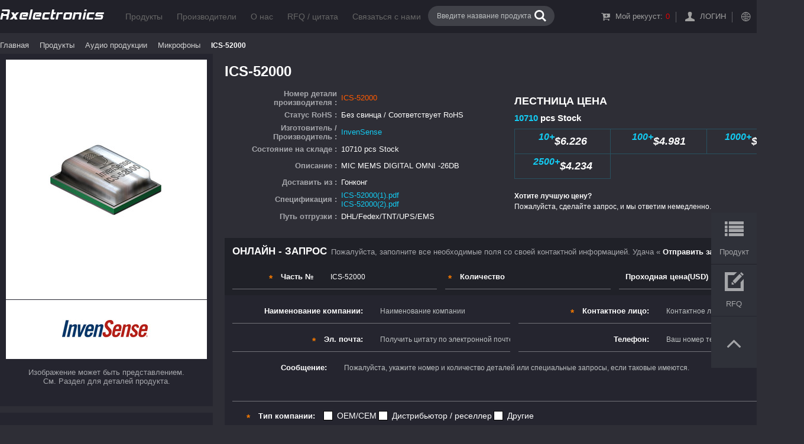

--- FILE ---
content_type: text/html; charset=UTF-8;
request_url: https://www.rxelectronics.ru/details/InvenSense/ICS-52000.html
body_size: 10706
content:
<!DOCTYPE html>
<html lang="ru">
<head>
	<title>ICS-52000 | электронный компонент | RX Electronics</title>
	<meta charset="UTF-8">
    <meta name="viewport" content="width=device-width, initial-scale=1.0, maximum-scale=1.0, user-scalable=0">
	<meta name="author" content="Rxelectronics.com">
<meta name="keywords" content="каталог электронных компонентов,электронные компоненты купить,поиск электронных компонентов,компоненты электронных устройств,радиодетали +и электронные компоненты,электронные компоненты россия,скачать электронные компоненты,технологии электронных компонентов,электронные компоненты компьютера,гетчипс электронные компоненты,электронные компоненты каталог товаров,набор электронных компонентов,пассивные электронные компоненты,типы электронных компонентов">
<meta name="description" content="Компания RX Electronics предлагает доступные и качественные электронные компоненты ICS-52000 оптом. Свяжитесь с нами для получения специальных предложений.">
<meta property="og:type" content="website" />
<meta property="og:site_name" content="Rxelectronics.com" />
<meta property="og:title" content="ICS-52000 | электронный компонент | RX Electronics"/>
<meta property="og:description" content="Компания RX Electronics предлагает доступные и качественные электронные компоненты ICS-52000 оптом. Свяжитесь с нами для получения специальных предложений."/>
<meta property="og:image" content="https://www.rxelectronics.ru/thumb/product/fc/ICS-52000.jpg"/>
<meta property="og:url" content="https://www.rxelectronics.ru/details/InvenSense/ICS-52000.html"/>
<meta property="twitter:card" content="summary" />
<meta property="twitter:site" content="Rxelectronics.com" />
<meta property="twitter:title" content="ICS-52000 | электронный компонент | RX Electronics"/>
<meta property="twitter:description" content="Компания RX Electronics предлагает доступные и качественные электронные компоненты ICS-52000 оптом. Свяжитесь с нами для получения специальных предложений."/>
<meta property="twitter:image" content="https://www.rxelectronics.ru/thumb/product/fc/ICS-52000.jpg"/>
<meta property="twitter:url" content="https://www.rxelectronics.ru/details/InvenSense/ICS-52000.html"/>
<link href="https://www.rxelectronics.ru/thumb/product/fc/ICS-52000.jpg" rel="image_src" type="image/jpeg"/>
<link rel="canonical" href="https://www.rxelectronics.ru/details/InvenSense/ICS-52000.html"/>
	<link rel="stylesheet" type="text/css" href="/template/css/icon/rxelectronics.css" media="all"/>
	<link rel="stylesheet" type="text/css" href="/template/css/rxelectronics.css" media="all" />
<link rel="stylesheet" type="text/css" href="/css/highslide.css" media="all" />
<link rel="stylesheet" type="text/css" href="/template/css/products.css" media="all" />

<script>(function(m,e,t,r,i,k,a){m[i]=m[i]||function(){(m[i].a=m[i].a||[]).push(arguments)};m[i].l=1*new Date();for (var j = 0; j < document.scripts.length; j++) {if (document.scripts[j].src === r) { return; }};k=e.createElement(t),a=e.getElementsByTagName(t)[0],k.async=1,k.src=r,a.parentNode.insertBefore(k,a)})(window, document, "script", "https://mc.yandex.ru/metrika/tag.js", "ym");ym('97635125', "init",{clickmap:true,trackLinks:true,accurateTrackBounce:true,webvisor:true});</script>
	<!-- Google tag (gtag.js) --> <script async src="https://www.googletagmanager.com/gtag/js?id=G-DGYH4WBZ2X"></script> <script> window.dataLayer = window.dataLayer || []; function gtag(){dataLayer.push(arguments);} gtag('js', new Date()); gtag('config', 'G-DGYH4WBZ2X'); </script>
<!-- Global site tag (gtag.js) - Google Ads: 682565879 -->
<script async src="https://www.googletagmanager.com/gtag/js?id=AW-10885454548"></script>
<script>
  window.dataLayer = window.dataLayer || [];
  function gtag(){dataLayer.push(arguments);}
  gtag('js', new Date());

  gtag('config', 'AW-10885454548', {'allow_enhanced_conversions': true});
  var enhanced_conversion_data;
  var GoogleCode="AW-10885454548/Ce4kCKqk-7cDENS1y8Yo";
</script></head>
<body>
<div id="header">
	<div class="container clearfix">
		<div class="logo"><a href="/"><img src="/theme/images/logo.png" alt="rxelectronics."/></a></div>
		<ul class="nav">
			<li class="home"><a href="/products.htm">Продукты</a></li>
			<li><a href="/linecard.htm">Производители</a></li>
			<li><a href="/about-us.htm">О нас</a></li>
			<li><a href="/request-quote.htm">RFQ / цитата</a></li>
			<li><a href="/contact-us.htm">Связаться с нами</a></li></ul>
		<div class="search clearfix">
			<form action="/search.htm" method="get"><input type="text" name="keywords" id="keywords" placeholder="Введите название продукта" value="" /><i class="icon-search"><input type="submit" value="" /></i></form>
		</div>
		<div class="icon-country"><i>русский</i>
			<section>
				<div class="current"><i class="ru">русский</i><s>Выберите страну</s></div>
				<ol class="clearfix">
					<li><a href="https://www.rxelectronics.com/details/InvenSense/ICS-52000.html" class="en" hreflang="en">English</a></li>
					<li><a href="https://www.rxelectronics.de/details/InvenSense/ICS-52000.html" class="de" hreflang="de">Deutsch</a></li>
					<li><a href="https://www.rxelectronics.fr/details/InvenSense/ICS-52000.html" class="fr" hreflang="fr">Français</a></li>
					<li class="cur"><a href="https://www.rxelectronics.ru/details/InvenSense/ICS-52000.html" class="ru" hreflang="ru">русский</a></li>
					<li><a href="https://www.rxelectronics.jp/details/InvenSense/ICS-52000.html" class="jp" hreflang="ja">日本語</a></li>
					<li><a href="https://www.rxelectronics.kr/details/InvenSense/ICS-52000.html" class="kr" hreflang="ko">한국의</a></li>
					<li><a href="https://www.rxelectronics.it/details/InvenSense/ICS-52000.html" class="it" hreflang="it">Italia</a></li>
					<li><a href="https://www.rxelectronics.nl/details/InvenSense/ICS-52000.html" class="nl" hreflang="nl">Nederland</a></li>
					<li><a href="https://www.rxelectronics.es/details/InvenSense/ICS-52000.html" class="es" hreflang="es">español</a></li>
					<li><a href="https://www.rxelectronics.pt/details/InvenSense/ICS-52000.html" class="pt" hreflang="pt">Português</a></li>
					<li><a href="https://hu.rxelectronics.com/details/InvenSense/ICS-52000.html" class="hu" hreflang="hu">Magyarország</a></li>
					<li><a href="https://dk.rxelectronics.com/details/InvenSense/ICS-52000.html" class="dk" hreflang="da">Dansk</a></li>
					<li><a href="https://gr.rxelectronics.com/details/InvenSense/ICS-52000.html" class="gr" hreflang="el">Ελλάδα</a></li>
					<li><a href="https://www.rxelectronics.pl/details/InvenSense/ICS-52000.html" class="pl" hreflang="pl">polski</a></li>
					<li><a href="https://www.rxelectronics.ph/details/InvenSense/ICS-52000.html" class="ph" hreflang="tl">Pilipino</a></li>
					<li><a href="https://www.rxelectronics.cz/details/InvenSense/ICS-52000.html" class="cz" hreflang="cs">Čeština</a></li>
					<li><a href="https://in.rxelectronics.com/details/InvenSense/ICS-52000.html" class="in" hreflang="hi">हिंदी</a></li>
					<li><a href="https://vn.rxelectronics.com/details/InvenSense/ICS-52000.html" class="vn" hreflang="vi">Tiếng Việt</a></li>
					<li><a href="https://www.rxelectronics.sg/details/InvenSense/ICS-52000.html" class="my" hreflang="ms">Melayu</a></li>
					<li><a href="https://www.rxelectronics.nz/details/InvenSense/ICS-52000.html" class="nz" hreflang="mi">Maori</a></li>
					<li><a href="https://www.rxelectronics.se/details/InvenSense/ICS-52000.html" class="se" hreflang="sv">Svenska</a></li>
					<li><a href="https://fi.rxelectronics.com/details/InvenSense/ICS-52000.html" class="fi" hreflang="fi">Suomi</a></li>
					<li><a href="https://www.rxelectronics.com.ua/details/InvenSense/ICS-52000.html" class="ua" hreflang="uk">Україна</a></li>
					<li><a href="https://www.rxelectronics.ro/details/InvenSense/ICS-52000.html" class="ro" hreflang="ro">românesc</a></li>
					<li><a href="https://www.rxelectronics.si/details/InvenSense/ICS-52000.html" class="si" hreflang="sl">Slovenija</a></li>
					<li><a href="https://www.rxelectronics.ee/details/InvenSense/ICS-52000.html" class="ee" hreflang="et">Eesti Vabariik</a></li>
					<li><a href="https://www.rxelectronics.lv/details/InvenSense/ICS-52000.html" class="lv" hreflang="lv">Latviešu</a></li>
					<li><a href="https://iw.rxelectronics.com/details/InvenSense/ICS-52000.html" class="iw" hreflang="iw">עִבְרִית</a></li>
					<li><a href="https://www.rxelectronics.id/details/InvenSense/ICS-52000.html" class="id" hreflang="id">Indonesia</a></li></ol>
			</section>
		</div>
		<a href="/login" class="icon-member" rel="nofollow">Логин</a>
		<div class="icon-cart">Мой рекууст:<i>0</i></div>
		<div class="icon-cancel">Отмена</div>
		<div class="icon-double-left"></div>
	</div>
</div>
<div class="container price2" id="products-details">
	<div class="navigation"><a href="/">Главная</a><a href="/products.htm">Продукты</a><a href="/Audio-Products.html">Аудио продукции</a><a href="/Audio-Products/Microphones.html">Микрофоны</a><strong><span>ICS-52000</span></strong></div>
	<div class="picture">
		<div class="product-image">
		<a href="/thumb/product/fc/ICS-52000.jpg" class="highslide" onclick="return hs.expand(this);" title="Нажмите на картинку, чтобы увеличить"><img src="/thumb/medium/fc/ICS-52000.jpg" alt="ICS-52000 Image." /></a><span><img src="/upfile/linecard/medium_InvenSense.jpg" alt="InvenSense" /></span>		<s>Изображение может быть представлением. <br /> См. Раздел для деталей продукта.</s>
				</div>
		<dl class="product-tip">
  <dt>Теплые советы</dt>
  <dd>В параметрах продукта и справочной цене может возникнуть ошибка.Пожалуйста, обратитесь к PDF для конкретной информации о продукте</dd>
  <dd>Окончательная цена подлежит результату запроса</dd>
  <dd>Время ответа запроса составляет 12-24 часов, мы дадим вам точный ответ как можно скорее</dd>
</dl>	</div>
	<div class="product">
		<h1>ICS-52000</h1>
		
		<div class="product-price">
			<h3>Лестница цена</h3>
			<s><b>10710</b> pcs Stock</s>
			<ul class="clearfix"><li><i>10+</i>$6.226</li><li><i>100+</i>$4.981</li><li><i>1000+</i>$4.275</li><li><i>2500+</i>$4.234</li>
			</ul>
			<dl>
				<dt>Хотите лучшую цену?</dt>
				<dd>Пожалуйста, сделайте запрос, и мы ответим немедленно.</dd>
			</dl>
		</div>		<table width="100%" align="center" border="0" cellpadding="0" cellspacing="0">
		<tr>
			<th>Номер детали производителя :</th>
			<td class="name">ICS-52000</td>
		</tr>
		<tr>			<th>Статус RoHS :</th>
			<td>Без свинца / Соответствует RoHS</td>
		</tr>
		<tr>
			<th>Изготовитель / Производитель :</th>
			<td><a href="/linecard/InvenSense.html">InvenSense</a></td>
		</tr>
		<tr>			<th>Состояние на складе :</th>
			<td>10710 pcs Stock</td>
		</tr>
		<tr>
			<th>Описание :</th>
			<td>MIC MEMS DIGITAL OMNI -26DB</td>
		</tr>
		<tr>			<th>Доставить из :</th>
			<td>Гонконг</td>
		</tr>
		<tr>
			<th>Спецификация :</th>
			<td><a href="/datasheet/02/ICS-52000.pdf" title="ICS-52000 Data Sheet - ICS-52000 Brief" target="_blank">ICS-52000(1).pdf</a><a href="/datasheet/88/ICS-52000.pdf" title="ICS-52000 Data Sheet - ICS-52000 Datasheet" target="_blank">ICS-52000(2).pdf</a></td>
		</tr>
		<tr>			<th>Путь отгрузки :</th>
			<td>DHL/Fedex/TNT/UPS/EMS</td>
		</tr>
		</table>
		<div class="clearfix"></div>
		<form action="/request-quote.htm?act=Save" method="post" name="product-rfq" id="product-rfq">
		<input type="hidden" name="Id[]" value="0" />
		<input type="hidden" name="Product[]" id="product_id" value="153191" />
		<input type="hidden" name="Manufacturer[]" value="InvenSense" />
		<input type="hidden" name="Description[]" value="MIC MEMS DIGITAL OMNI -26DB" />
		<input type="hidden" name="Country" id="Country" value="0" />
		<div class="rfq part clearfix">
			<h3>Онлайн - запрос<s>Пожалуйста, заполните все необходимые поля со своей контактной информацией. Удача «<b> Отправить запрос </b>»</s></h3>
			<dl class="require">
				<dd><input type="text" name="PartNo[]" readonly value="ICS-52000" /></dd>
				<dt>Часть №</dt>
			</dl>
			<dl class="require">
				<dd><input type="text" name="Quantity[]" value="" /></dd>
				<dt>Количество</dt>
			</dl>
			<dl>
				<dd><input type="text" name="Price[]" value="" /></dd>
				<dt>Проходная цена(USD)</dt>
			</dl>
		</div>
		<div class="rfq clearfix">
			<dl>
				<dd><input type="text" name="Company" id="Company" placeholder="Наименование компании" value="" /></dd>
				<dt>Наименование компании:</dt>
			</dl>
			<dl class="require">
				<dd><input type="text" name="Contacts" id="Contacts" placeholder="Контактное лицо" value="" /></dd>
				<dt>Контактное лицо:</dt>
			</dl>
			<dl class="require">
				<dd><input type="text" name="Email" id="Email" placeholder="Получить цитату по электронной почте" value="" /></dd>
				<dt>Эл. почта:</dt>
			</dl>
			<dl>
				<dd><input type="text" name="Phone" id="Phone" placeholder="Ваш номер телефона" value="" /></dd>
				<dt>Телефон:</dt>
			</dl>
			<dl class="clearfix">
				<dd><textarea type="text" name="Comments" id="Comments" placeholder="Пожалуйста, укажите номер и количество деталей или специальные запросы, если таковые имеются." ></textarea></dd>
				<dt>Сообщение:</dt>
			</dl>
			<dl class="require clearfix radio">
				<dd>
					<input type="radio" name="CompanyType" id="CompanyTypeA" value="1" /><label for="CompanyTypeA">OEM/CEM</label>
					<input type="radio" name="CompanyType" id="CompanyTypeB" value="2" /><label for="CompanyTypeB">Дистрибьютор / реселлер</label>
					<input type="radio" name="CompanyType" id="CompanyTypeC" value="3" /><label for="CompanyTypeC">Другие</label>
				</dd>
				<dt>Тип компании:</dt>
			</dl>
			<div class="btn"><span class="icon-aircraft"><s></s>Отправить запрос<input type="submit" value="" /></span></div>
			<div class="verifyBox">
				<ul>
					<li>проверить:</li>
					<li class="input"></li>
					<li class="img"></li>
					<li class="btn">
						<span class="icon-aircraft"><s></s>Отправить запрос<input type="submit" value="" /></span>
					</li>
				</ul>
			</div>
		</div>
		</form>
	</div>
	<div class="clearfix"></div>
	<div class="description"><h2>Подробности продукции</h2>Если вам нужен надежный источник для ICS-52000, то вы попали в нужное место! Наша компания, RX Electronics, является всемирным дистрибьютором этого компонента. Кроме того, мы также предоставляем электронные компоненты из различных известных брендов. ICS-52000, изготовленный TDK Invensens и 3-осевой акселерометр в компактном пакете QFN 3x3x0,9 мм. Это устройство предлагает исключительную точность и стабильность, что делает его идеальным для потребительской электроники, промышленных приложений и устройств IoT, требующих точного зондирования движения. Благодаря расширенной технологии шумоподавления и цифрового интерфейса I2C, ICS-52000 обеспечивает надежную передачу данных и легкую интеграцию. Его низкое энергопотребление и универсальные режимы работы поддерживают продолжительное время автономной работы в мобильных и носимых устройствах, в то время как его широкий диапазон рабочих температур (от -40 ° C до +85 ° C) обеспечивает надежную производительность в различных средах. Назначьте нашу команду продаж в info@rxelectronics.com для получения дополнительной информации и деталей. Мы находимся в вашем сервисе в любое время!</div>	<div class="clearfix"></div>
	<div class="specifications">
		<ul class="tab clearfix">
			<li class="active">Спецификация</li>
			<li>Заказа</li>
			<li>Способы оплаты</li>
			<li>Вид транспорта</li>
		</ul>
		<div class="layer">
			<table width="100%" align="center" border="0" cellpadding="0" cellspacing="0" class="parameter">
			<tr>
				<th>Часть №</th>
				<td>ICS-52000</td>
			</tr>
			<tr>
				<th>производитель</th>
				<td><a href="/linecard/InvenSense.html">InvenSense</a></td>
			</tr>
			<tr>
				<th>Описание</th>
				<td>MIC MEMS DIGITAL OMNI -26DB</td>
			</tr>
			<tr>
				<th>Статус бесплатного свидания / Статус RoHS</th>
				<td>Без свинца / Соответствует RoHS</td>
			</tr>
			<tr>
				<th>Кол-во в наличии</th>
				<td>10710 pcs</td>
			</tr>
			<tr>
				<th>Спецификация</th>
				<td><a href="/datasheet/02/ICS-52000.pdf" title="ICS-52000 Data Sheet - ICS-52000 Brief" target="_blank">ICS-52000(1).pdf</a><a href="/datasheet/88/ICS-52000.pdf" title="ICS-52000 Data Sheet - ICS-52000 Datasheet" target="_blank">ICS-52000(2).pdf</a></td>
			</tr>
			
			<tr>
				<th>Диапазон напряжения</th>
				<td>1.62V ~ 3.63V</td>
			</tr>
			<tr>
				<th>Тип</th>
				<td>MEMS (Silicon)</td>
			</tr>
			<tr>
				<th>прекращение</th>
				<td>Solder Pads</td>
			</tr>
			<tr>
				<th>Размер / Dimension</th>
				<td>0.157" L x 0.118" W (4.00mm x 3.00mm)</td>
			</tr>
			<tr>
				<th>форма</th>
				<td>Rectangular</td>
			</tr>
			<tr>
				<th>Серии</th>
				<td>-</td>
			</tr>
			<tr>
				<th>чувствительность</th>
				<td>-26 ±1dB @ 94dB SPL</td>
			</tr>
			<tr>
				<th>Отношение сигнал / шум</th>
				<td>65dB</td>
			</tr>
			<tr>
				<th>Порт Местоположение</th>
				<td>Bottom</td>
			</tr>
			<tr>
				<th>упаковка</th>
				<td>Tape & Reel (TR)</td>
			</tr>
			<tr>
				<th>Тип выхода</th>
				<td>Digital, TDM</td>
			</tr>
			<tr>
				<th>Другие названия</th>
				<td>1428-1122-2 <br>
ICS-52000-ND <br>
Q10312532</td>
			</tr>
			<tr>
				<th>Уровень чувствительности влаги (MSL)</th>
				<td>1 (Unlimited)</td>
			</tr>
			<tr>
				<th>Стандартное время изготовления</th>
				<td>16 Weeks</td>
			</tr>
			<tr>
				<th>Статус бесплатного свидания / Статус RoHS</th>
				<td>Lead free / RoHS Compliant</td>
			</tr>
			<tr>
				<th>Высота (макс)</th>
				<td>0.043" (1.10mm)</td>
			</tr>
			<tr>
				<th>Диапазон частот</th>
				<td>50Hz ~ 20kHz</td>
			</tr>
			<tr>
				<th>направление</th>
				<td>Omnidirectional</td>
			</tr>
			<tr>
				<th>Подробное описание</th>
				<td>50Hz ~ 20kHz Digital, TDM Microphone MEMS (Silicon) 1.62V ~ 3.63V Omnidirectional (-26 ±1dB @ 94dB SPL) Solder Pads</td>
			</tr>
			<tr>
				<th>Текущий - Поставка</th>
				<td>1.5mA</td>
			</tr>			</table>
		</div>
		<div class="layer text">1. Пожалуйста, пожалуйста, отправьте нам запросы к нам по электронной почте, если на веб-сайте отсутствует цена, и вы можете указать свой запрос при отправке вашего сообщения.<br/><br/>2. Пожалуйста, оставьте свой адрес электронной почты правильно при отправке сообщений нам, мы скопируемся к вам после того, как мы получили ваше сообщение.<br/><br/>3. Мы ответим на ваше письмо, как только мы доберемся, если вы не получили ответа от нас в течение 24 часов, пожалуйста, пожалуйста, отправьте ваше сообщение снова на info@rxelectronic.com.<br/><br/>4. Мы предложим счет Proforma на ваш адрес электронной почты после получения вашего заказа на покупку.<br/><br/>5. Вы можете отправить ваш запрос на нашу электронную почту, чтобы изменить детали вашего заказа.<br/><br/>6. Заказ не может быть отменен после отгрузки.<br/><br/>7. Вы получите ссылку ваших деталей заказа, в том числе фотографии заказанных вами частей, веса и размер посылки после отгрузки.</div>
		<div class="layer text"><h3>Принятые методы:</h3>
Телеграфный / проводной перевод <br>
Транзакция по депозитам<br>
<br>
<h3>
Передача по проводам:</h3>
Имя бенефициара: RX Electronics Limited <br>
A / C #: 002-505139-055 <br>
Название банка: Компания HSBC Bank (China) Limited <br>
Свифт: hsbccnshszn. <br>
Адрес банка: 27 / F, строительство ресурсов Китая, № 5001, Шеннан Дорога <br>
Восток, район Луоху, Шэньчжэнь, Китай <br>
Регион: Китай<br>
<br>
Пожалуйста, укажите проводную передачу цели: (дата Inv # и Eng) <br>
<br>
<ul>
  <li><img src="/template/images/payment/alipay.jpg" alt="Alipay"></li>
  <li><img src="/template/images/payment/wechat.jpg" alt="Wechat pay"></li>
  <li><img src="/template/images/payment/paypal.jpg" alt="Paypal"></li>
  <li><img src="/template/images/payment/HSBC.jpg" alt="HSBC"></li>
  <li><img src="/template/images/payment/visa.jpg" alt="VISA"></li>
  <li><img src="/template/images/payment/mastercard.jpg" alt="MasterCard"></li>
  <li><img src="/template/images/payment/WesternUnion.jpg" alt="Western Union"></li>
</ul></div>
		<div class="layer text"><h3>Глобальная отправка по UPS / DHL / FedEx / TNT</h3>
<img src="/template/images/shipment.jpg" alt="UPS/DHL/FedEx">
<br>
<br>
<h3>
Другие способы отгрузки: </h3>
SF Express для Азии.<br>
Chang-Woo Специальная воздушная линия для Кореи.<br>
Арамекс для Ближнего Востока стран. <br>
Другое больше доставки, пожалуйста, свяжитесь с нами.<br>
<br>
<h3>
Тарифы на доставку</h3>
Стоимость доставки основана на пункте назначения, размера и веса, включая страховку доставки.<br>
Доставка фиксированной ставки доступна для большинства заказов, за исключением случаев, когда вес превышает 25 фунтов. Если вы находитесь в отдаленном районе, это может стоить дополнительные сборы (35-50 грн) для доставки в эти районы.<br>
<br>
<h3>
Срок поставки</h3>
Обычно это займет 3-5дней к большинству стран во всем мире для DHL / UPS / FedEx.<br>
<br>
<h3>
Обязанности и налоги</h3>
Для международных заказов ожидайте срок DDP, все дополнительные местные налоги, обязанности, GST, тарифы и сборы должны быть покрыты покупателем. Точная сумма тарифов зависит от местных пользовательских покупателей. <br>
<br>
<h3>
Доставка документов</h3>
Счета доставки с номером отслеживания будут своевременно в упаковке и через контактные платформы после отгрузки.<br>
<br>
Пожалуйста, не стесняйтесь добраться до нас по электронной почте для получения более подробной информации или вопросы: Info@rxelectronics.com</div>
	</div>
		<div class="similar">
		<h3>Similar products</h3>
		<ul class="clearfix">
		
			<li>
				<a href="/details/InvenSense/ICS-41351.html" class="p"><img src="/thumb/small/36/mfg-ics-41351-a.jpg" alt="ICS-41351" /><h4>ICS-41351</h4></a>
				<p>MIC MEMS DIGITAL PDM OMNI -26DB</p>
				<dl>
					<dt>Производители</dt>
					<dd><a href="/linecard/InvenSense.html">TDK InvenSense</a></dd>
				</dl>
				<span>Быть в наличии<s>60295</s></span>
				<a href="/request-quote/3406674.html" class="rfq" rel="nofollow">RFQ</a>
			</li>
			<li>
				<a href="/details/Wurth-Electronics/ICS-63487.html" class="p"><img src="/thumb/small/df/mfg-ics-63487.jpg" alt="ICS-63487" /><h4>ICS-63487</h4></a>
				<p>PCB 16 FUSES</p>
				<dl>
					<dt>Производители</dt>
					<dd><a href="/linecard/Wurth-Electronics.html">Würth Elektronik</a></dd>
				</dl>
				<span>Быть в наличии<s>47</s></span>
				<a href="/datasheet/7f/ics-63487.pdf" class="icon-pdf">PDF</a><a href="/request-quote/13074951.html" class="rfq" rel="nofollow">RFQ</a>
			</li>
			<li>
				<a href="/details/Adam-Tech/ICS-628-T.html" class="p"><img src="/thumb/small/cb/mfg-ics-628-t.jpg" alt="ICS-628-T" /><h4>ICS-628-T</h4></a>
				<p>IC SOCKET, DIP, 28P 2.54MM PITCH</p>
				<dl>
					<dt>Производители</dt>
					<dd><a href="/linecard/Adam-Tech.html">Adam Tech</a></dd>
				</dl>
				<span>Быть в наличии<s>3305</s></span>
				<a href="/datasheet/b2/ics-632-t.pdf" class="icon-pdf">PDF</a><a href="/request-quote/13616723.html" class="rfq" rel="nofollow">RFQ</a>
			</li>
			<li>
				<a href="/details/InvenSense/ICS-43432.html" class="p"><img src="/thumb/small/18/ICS-43432.jpg" alt="ICS-43432" /><h4>ICS-43432</h4></a>
				<p>MIC MEMS DIGITAL I2S OMNI -26DB</p>
				<dl>
					<dt>Производители</dt>
					<dd><a href="/linecard/InvenSense.html">InvenSense</a></dd>
				</dl>
				<span>Быть в наличии<s>14099</s></span>
				<a href="/datasheet/dc/ICS-43432.pdf" class="icon-pdf">PDF</a><a href="/request-quote/347858.html" class="rfq" rel="nofollow">RFQ</a>
			</li>
			<li>
				<a href="/details/Adam-Tech/ICS-624-T.html" class="p"><img src="/thumb/small/01/mfg-ics-624-t.jpg" alt="ICS-624-T" /><h4>ICS-624-T</h4></a>
				<p>IC SOCKET, DIP, 24P 2.54MM PITCH</p>
				<dl>
					<dt>Производители</dt>
					<dd><a href="/linecard/Adam-Tech.html">Adam Tech</a></dd>
				</dl>
				<span>Быть в наличии<s>1952</s></span>
				<a href="/datasheet/b2/ics-632-t.pdf" class="icon-pdf">PDF</a><a href="/request-quote/11709106.html" class="rfq" rel="nofollow">RFQ</a>
			</li>
			<li>
				<a href="/details/InvenSense/ICS-43434.html" class="p"><img src="/thumb/small/c4/ICS-43434.jpg" alt="ICS-43434" /><h4>ICS-43434</h4></a>
				<p>MIC MEMS MULTI-MODE OMNI -26DB</p>
				<dl>
					<dt>Производители</dt>
					<dd><a href="/linecard/InvenSense.html">InvenSense</a></dd>
				</dl>
				<span>Быть в наличии<s>17059</s></span>
				<a href="/datasheet/81/ICS-43434.pdf" class="icon-pdf">PDF</a><a href="/request-quote/315920.html" class="rfq" rel="nofollow">RFQ</a>
			</li>
			<li>
				<a href="/details/Wurth-Electronics/ICS-63489.html" class="p"><img src="/thumb/small/92/mfg-ics-63489.jpg" alt="ICS-63489" /><h4>ICS-63489</h4></a>
				<p>PCB 9 FUSES AND 2 RELAYS</p>
				<dl>
					<dt>Производители</dt>
					<dd><a href="/linecard/Wurth-Electronics.html">Würth Elektronik</a></dd>
				</dl>
				<span>Быть в наличии<s>14</s></span>
				<a href="/datasheet/6a/ics-63489.pdf" class="icon-pdf">PDF</a><a href="/request-quote/3497020.html" class="rfq" rel="nofollow">RFQ</a>
			</li>
			<li>
				<a href="/details/InvenSense/ICS-41352.html" class="p"><img src="/thumb/small/e6/mfg-ics-41352.jpg" alt="ICS-41352" /><h4>ICS-41352</h4></a>
				<p>MIC MEMS DIGITAL PDM OMNI -26DB</p>
				<dl>
					<dt>Производители</dt>
					<dd><a href="/linecard/InvenSense.html">TDK InvenSense</a></dd>
				</dl>
				<span>&nbsp;</span>
				<a href="/datasheet/fb/ics-41352.pdf" class="icon-pdf">PDF</a><a href="/request-quote/2666461.html" class="rfq" rel="nofollow">RFQ</a>
			</li>
			<li>
				<a href="/details/Adam-Tech/ICS-632-T.html" class="p"><img src="/thumb/small/6c/ics-632-t.jpg" alt="ICS-632-T" /><h4>ICS-632-T</h4></a>
				<p>IC SOCKET, DIP, 32P 2.54MM PITCH</p>
				<dl>
					<dt>Производители</dt>
					<dd><a href="/linecard/Adam-Tech.html">Adam Tech</a></dd>
				</dl>
				<span>Быть в наличии<s>7682</s></span>
				<a href="/datasheet/b2/ics-632-t.pdf" class="icon-pdf">PDF</a><a href="/request-quote/3387500.html" class="rfq" rel="nofollow">RFQ</a>
			</li>
			<li>
				<a href="/details/InvenSense/ICS-51360.html" class="p"><img src="/upfile/linecard/small_InvenSense.jpg" alt="ICS-51360" /><h4>ICS-51360</h4></a>
				<p>MIC MEMS DIGITAL PDM OMNI -36DB</p>
				<dl>
					<dt>Производители</dt>
					<dd><a href="/linecard/InvenSense.html">TDK InvenSense</a></dd>
				</dl>
				<span>&nbsp;</span>
				<a href="/datasheet/22/ics-51360.pdf" class="icon-pdf">PDF</a><a href="/request-quote/1304026.html" class="rfq" rel="nofollow">RFQ</a>
			</li>		</ul>
	</div>
	<div class="news">
		<h3>Новости отрасли</h3>
		<ul>
		
			<li><a href="/news/melexis-and-leapers-semiconductor-collaborate-to-advance-sic-power-modules-with-integrated-rc-snubbe.html" title="Melexis and Leapers Semiconductor Collaborate to Advance SiC Power Modules with Integrated RC Snubber Technology">Melexis and Leapers Semiconductor Collaborate to Advance Si...</a><i>Jan 16,2026</i></li>
			<li><a href="/news/intel-unveils-core-ultra-series-3-processors-at-ces-2026,powering-a-new-generation-of-ai-laptops.html" title="Intel Unveils Core™ Ultra Series 3 Processors at CES 2026, Powering a New Generation of AI Laptops">Intel Unveils Core™ Ultra Series 3 Processors at CES 2026,...</a><i>Jan 15,2026</i></li>
			<li><a href="/news/intel-unveils-core-ultra-series-3-at-ces-2026,ushering-in-the-next-era-of-ai-pcs.html" title="Intel Unveils Core Ultra Series 3 at CES 2026, Ushering in the Next Era of AI PCs">Intel Unveils Core Ultra Series 3 at CES 2026, Ushering in ...</a><i>Jan 09,2026</i></li>
			<li><a href="/news/intel-unveils-core-ultra-series-3,ushering-in-a-new-era-of-ai-pcs-at-ces-2026.html" title="Intel Unveils Core Ultra Series 3, Ushering in a New Era of AI PCs at CES 2026">Intel Unveils Core Ultra Series 3, Ushering in a New Era of...</a><i>Jan 08,2026</i></li>
			<li><a href="/news/texas-instruments-brings-new-300-mm-semiconductor-fab-in-sherman,texas,into-production.html" title="Texas Instruments Brings New 300-mm Semiconductor Fab in Sherman, Texas, into Production">Texas Instruments Brings New 300-mm Semiconductor Fab in Sh...</a><i>Dec 26,2025</i></li>
			<li><a href="/news/mlx90411-d-a-cost-optimized,low-noise-fan-motor-controller-for-reliable-cooling-across-consumer-and-.html" title="MLX90411-D: A Cost-Optimized, Low-Noise Fan Motor Controller for Reliable Cooling Across Consumer and Industrial Applications">MLX90411-D: A Cost-Optimized, Low-Noise Fan Motor Controlle...</a><i>Dec 19,2025</i></li>
			<li><a href="/news/mlx90514-a-compact-inductive-position-sensor-enabling-high-precision-motion-control-in-robotics-and-.html" title="MLX90514: A Compact Inductive Position Sensor Enabling High-Precision Motion Control in Robotics and Industrial Systems">MLX90514: A Compact Inductive Position Sensor Enabling High...</a><i>Dec 18,2025</i></li>
			<li><a href="/news/onsemi-and-forvia-hella-strengthen-long-term-partnership-with-adoption-of-powertrench-t10-mosfet-tec.html" title="onsemi and FORVIA HELLA Strengthen Long-Term Partnership with Adoption of PowerTrench® T10 MOSFET Technology">onsemi and FORVIA HELLA Strengthen Long-Term Partnership wi...</a><i>Dec 12,2025</i></li>
			<li><a href="/news/infineon-unveils-next-generation-coolsic-750v-g2-mosfets-to-boost-power-density-and-efficiency.html" title="Infineon Unveils Next-Generation CoolSiC™ 750V G2 MOSFETs to Boost Power Density and Efficiency">Infineon Unveils Next-Generation CoolSiC™ 750V G2 MOSFETs ...</a><i>Dec 11,2025</i></li>
			<li><a href="/news/infineon-wins-key-itc-ruling-in-gan-patent-infringement-case-against-innoscience.html" title="Infineon Wins Key ITC Ruling in GaN Patent Infringement Case Against Innoscience">Infineon Wins Key ITC Ruling in GaN Patent Infringement Cas...</a><i>Dec 05,2025</i></li>
			<li><a href="/news/nexperia-bv-urges-constructive-dialogue-to-restore-supply-chain-stability.html" title="Nexperia BV Urges Constructive Dialogue to Restore Supply Chain Stability">Nexperia BV Urges Constructive Dialogue to Restore Supply C...</a><i>Dec 03,2025</i></li>
			<li><a href="/news/building-tomorrow-s-innovations-with-today-s-edge-ai-enabled-devices.html" title="Building tomorrow&#39;s innovations with today&#39;s edge AI-enabled devices">Building tomorrow&#39;s innovations with today&#39;s edge A...</a><i>Nov 28,2025</i></li>		</ul>
	</div>
	<div class="hot-parts">
		<h3>Горячие части</h3>
		<ul class="clearfix">
			<li>InvenSense ICS-52000.</li>
			<li> Технический лист ICS-52000</li>
			<li> ICS-52000 Datasheet</li>
			<li> ICS-52000 PDF Datasheet.</li>
			<li>Скачать таблицу данных ICS-52000</li>
			<li> ICS-52000 Image.</li>
			<li> ICS-52000 Часть</li>
			<li> InvenSense ICS-52000.</li>
			<li> TDK InvenSense ICS-52000.</li>
			<li> InvenSense/TDK ICS-52000.</li>
		</ul>
	</div>
</div>


<div id="footer">
	<div class="container clearfix">
		<div class="left">
			<div class="logo"><img src="/theme/images/logo.png" alt="rxelectronics."/>One-stop supplier of IC products</div>
			<dl class="contactus">
				<dt>Контакт</dt>
				<dd>9/f Wing Hing Industrial Building, Hing Yip St, Kwun Tong, KL, HK<br/>+852-9187-2993<br/>Info@rxelectronics.com</dd>
			</dl>
			<dl class="share">
				<dt>Поделиться с нами</dt>
				<dd><a href="https://www.facebook.com/profile.php&#63;id&#61;100088510800745" target="_blank" class="icon-facebook" title="facebook"></a><a href="https://twitter.com/rxelectronic" target="_blank" class="icon-twitter" title="twitter"></a><a href="https://www.linkedin.com/company/rxelectronics/mycompany/&#63;viewAsMember&#61;true" target="_blank" class="icon-linkedin" title="linkedin"></a><a href="https://www.youtube.com/@rxelectronics" target="_blank" class="icon-youtube" title="youtube"></a></dd>
			</dl>
			<div class="cert"><a href="/template/images/RX-TUV.pdf" title="Certificate Reagistration No.: TUV100 04 4606" target="_blank"></a></div>
		</div>
		<div class="right">
		
			<dl class="menu">
				<dt>Support</dt>
				<dd><a href="/policies/Quality-Certifications.html" title="Качество и сертификаты">Качество и сертификаты</a></dd>
				<dd><a href="/policies/privacy-policy.html" title="Политика конфиденциальности">Политика конфиденциальности</a></dd>
				<dd><a href="/policies/term-conditions.html" title="Срок и условия">Срок и условия</a></dd>
			</dl>
			<dl class="menu">
				<dt>Ресурсы</dt>
				<dd><a href="/products.htm" title="Категории продукта">Категории продукта</a></dd>
				<dd><a href="/linecard.htm" title="производитель">производитель</a></dd>
				<dd><a href="/news.htm" title="Новости отрасли">Новости отрасли</a></dd>
				<dd><a href="/blog.htm" title="Блог">Блог</a></dd>
			</dl>
			<dl class="menu">
				<dt>Сервисы</dt>
				<dd><a href="/request-quote.htm" title="Сделать запрос">Сделать запрос</a></dd>
				<dd><a href="/member" title="Мой аккаунт">Мой аккаунт</a></dd>
				<dd><a href="/contact-us.htm" title="Контакт">Контакт</a></dd>
				<dd><a href="/sitemap.htm" title="Карта станции">Карта станции</a></dd>
			</dl>			<dl class="menu inquiry">
				<dt>Быстрое запрос</dt>
				<dd>Отправить номер продукта, который вам нужен в любое время, мы дадим вам первый раз точный ответ<br /><a href="/request-quote.htm" rel="nofollow">Отправить запрос</a></dd>
			</dl>
			<dl class="alphanumeric-index clearfix">
				<dt>Буквенно-цифровой индекс:</dt>
				<dd><a href="/letter_@.html">#</a><a href="/letter_A.html">A</a><a href="/letter_B.html">B</a><a href="/letter_C.html">C</a><a href="/letter_D.html">D</a><a href="/letter_E.html">E</a><a href="/letter_F.html">F</a><a href="/letter_G.html">G</a><a href="/letter_H.html">H</a><a href="/letter_I.html">I</a><a href="/letter_J.html">J</a><a href="/letter_K.html">K</a><a href="/letter_L.html">L</a><a href="/letter_M.html">M</a><a href="/letter_N.html">N</a><a href="/letter_O.html">O</a><a href="/letter_P.html">P</a><a href="/letter_Q.html">Q</a><a href="/letter_R.html">R</a><a href="/letter_S.html">S</a><a href="/letter_T.html">T</a><a href="/letter_U.html">U</a><a href="/letter_V.html">V</a><a href="/letter_W.html">W</a><a href="/letter_X.html">X</a><a href="/letter_Y.html">Y</a><a href="/letter_Z.html">Z</a></dd>
			</dl>
			<dl class="product-index clearfix">
				<dt>Список товаров</dt>
			<dd><a href="/Integrated-Circuits(ICs).html" title="Интегральные схемы (ICs)">Интегральные схемы (ICs)</a></dd><dd><a href="/RF-IF-and-RFID.html" title="РЧ / ПЧ и RFID">РЧ / ПЧ и RFID</a></dd><dd><a href="/Sensors,Transducers.html" title="Датчики, преобразователи">Датчики, преобразователи</a></dd><dd><a href="/Connectors,Interconnects.html" title="Разъемы соединений">Разъемы соединений</a></dd><dd><a href="/Resistors.html" title="Резисторы">Резисторы</a></dd><dd><a href="/Relays.html" title="Реле">Реле</a></dd><dd><a href="/Capacitors.html" title="Конденсаторы">Конденсаторы</a></dd><dd><a href="/Crystals,Oscillators,Resonators.html" title="Кристаллы, осцилляторы, резонаторы">Кристаллы, осцилляторы, резонаторы</a></dd><dd><a href="/Discrete-Semiconductor-Products.html" title="Дискретных полупроводниковых изделий">Дискретных полупроводниковых изделий</a></dd><dd><a href="/Industrial-Controls.html" title="Промышленные контроллеры">Промышленные контроллеры</a></dd><dd><a href="/Cable-Assemblies.html" title="Кабельные сборки">Кабельные сборки</a></dd><dd><a href="/Switches.html" title="Переключатели">Переключатели</a></dd><dd><a href="/Cables,Wires.html" title="Кабели, провода">Кабели, провода</a></dd><dd><a href="/Power-Supplies-External-Internal(Off-Board).html" title="Блоки питания - внешней/внутренней (Off-Board)">Блоки питания - внешней/внутренней (Off-Board)</a></dd><dd><a href="/Power-Supplies-Board-Mount.html" title="Блоки питания - Совет горе">Блоки питания - Совет горе</a></dd><dd><a href="/Inductors,Coils,Chokes.html" title="Дроссели, катушки, дроссели">Дроссели, катушки, дроссели</a></dd><dd><a href="/Hardware,Fasteners,Accessories.html" title="Крепеж, аксессуары">Крепеж, аксессуары</a></dd><dd><a href="/Test-and-Measurement.html" title="Испытания и измерения">Испытания и измерения</a></dd><dd><a href="/Networking-Solutions.html" title="Сетевые решения">Сетевые решения</a></dd><dd><a href="/Tools.html" title="Инструменты">Инструменты</a></dd>			</dl>
			<div class="copyright"><b>RxElectronics One-Stop Products Productor дистрибьютор</b><br/>© 2021 Rxelectronics Авторское право</div>
		</div>
	</div>
</div>
<div class="right-menu">
	<a href="/products.htm" class="icon-list">Продукт</a>
	<a href="/request-quote.htm" class="icon-edit">RFQ</a>
	<a href="#" class="icon-up"></a>
</div>
<script type="text/javascript" src="/js/jquery-3.5.1.min.js"></script>
<script type="text/javascript" src="/js/jquery.drawer.min.js"></script>
<script type="text/javascript" src="/js/highslide.js"></script>
<script type="text/javascript" src="/template/js/request-quote.js"></script>
<script type="text/javascript" src="/template/js/rxelectronics.js"></script><noscript><div><img src=\"https://mc.yandex.ru/watch/97635125\" style=\"position:absolute; left:-9999px;\" alt=\"\" /></div></noscript></body>
</html>

--- FILE ---
content_type: text/css
request_url: https://www.rxelectronics.ru/template/css/icon/rxelectronics.css
body_size: 1037
content:
@charset "UTF-8";
@font-face {
  font-family: 'rxelectronics';
  src: url('rxelectronics.eot?21881521');
  src: url('rxelectronics.eot?21881521#iefix') format('embedded-opentype'),
       url('rxelectronics.woff2?21881521') format('woff2'),
       url('rxelectronics.woff?21881521') format('woff'),
       url('rxelectronics.ttf?21881521') format('truetype'),
       url('rxelectronics.svg?21881521#rxelectronics') format('svg');
  font-weight: normal;
  font-style: normal;
}
/* Chrome hack: SVG is rendered more smooth in Windozze. 100% magic, uncomment if you need it. */
/* Note, that will break hinting! In other OS-es font will be not as sharp as it could be */
/*
@media screen and (-webkit-min-device-pixel-ratio:0) {
  @font-face {
    font-family: 'rxelectronics';
    src: url('rxelectronics.svg?21881521#rxelectronics') format('svg');
  }
}
*/
[class^="icon-"]:before, [class*=" icon-"]:before {
  font-family: "rxelectronics";
  font-style: normal;
  font-weight: normal;
  speak: never;

  display: inline-block;
  text-decoration: inherit;
  width: 1em;
  margin-right: .2em;
  text-align: center;
  /* opacity: .8; */

  /* For safety - reset parent styles, that can break glyph codes*/
  font-variant: normal;
  text-transform: none;

  /* fix buttons height, for twitter bootstrap */
  line-height: 1em;

  /* Animation center compensation - margins should be symmetric */
  /* remove if not needed */
  margin-left: .2em;

  /* you can be more comfortable with increased icons size */
  /* font-size: 120%; */

  /* Font smoothing. That was taken from TWBS */
  -webkit-font-smoothing: antialiased;
  -moz-osx-font-smoothing: grayscale;

  /* Uncomment for 3D effect */
  /* text-shadow: 1px 1px 1px rgba(127, 127, 127, 0.3); */
}

.icon-list:before { content: '\e013'; } /* '' */
.icon-edit:before { content: '\e02f'; } /* '' */
.icon-search:before { content: '\e800'; } /* '' */
.icon-member:before { content: '\e801'; } /* '' */
.icon-country:before { content: '\e802'; } /* '' */
.icon-video:before { content: '\e803'; } /* '' */
.icon-download:before { content: '\e804'; } /* '' */
.icon-cancel:before { content: '\e805'; } /* '' */
.icon-play:before { content: '\e806'; } /* '' */
.icon-phone:before { content: '\e807'; } /* '' */
.icon-facebook:before { content: '\e808'; } /* '' */
.icon-mail:before { content: '\e809'; } /* '' */
.icon-twitter:before { content: '\e80a'; } /* '' */
.icon-linkedin:before { content: '\e80b'; } /* '' */
.icon-youtube:before { content: '\e80c'; } /* '' */
.icon-star:before { content: '\e80d'; } /* '' */
.icon-refresh:before { content: '\e80e'; } /* '' */
.icon-double-left:before { content: '\f100'; } /* '' */
.icon-double-right:before { content: '\f101'; } /* '' */
.icon-double-down:before { content: '\f103'; } /* '' */
.icon-left:before { content: '\f104'; } /* '' */
.icon-right:before { content: '\f105'; } /* '' */
.icon-up:before { content: '\f106'; } /* '' */
.icon-down:before { content: '\f107'; } /* '' */
.icon-plus:before { content: '\f196'; } /* '' */
.icon-fax:before { content: '\f1ac'; } /* '' */
.icon-aircraft:before { content: '\f1d9'; } /* '' */
.icon-cart:before { content: '\f217'; } /* '' */
.icon-view:before { content: '🔍'; } /* '\1f50d' */


--- FILE ---
content_type: text/css
request_url: https://www.rxelectronics.ru/template/css/rxelectronics.css
body_size: 3549
content:
@charset "gbk";body{color: #9F9F9F;font-size: 0.75rem;margin: 0;-webkit-text-size-adjust: none;background-color: #2E2E36;}
body,form,img,p,ul,ol,li,table,th,td,dl,dt,dd,h1,h2,h3,h4,h5,h6,pre,input,button,select,textarea,fieldset,legend{margin:0;padding:0;font-size:0.75rem;font-family: "Tahoma","helvetica","Arial","verdana";}
html{scroll-behavior: smooth;}
a img, img,fieldset,legend{border:0;}
a:link,a:visited,a:active{color:#666666;text-decoration: none;}
a:hover{color:#EF4922;text-decoration: underline;}
h2,h3,h4,h5,h6{font-size:0.75rem;font-weight:normal;}
em{font-style:normal;}
ul,ol,li{list-style:none;}
.clearfix::after{clear: both;content: "";display: block;height: 0;visibility: hidden;}
::-moz-placeholder{color: #BDC1C2;}
::-webkit-input-placeholder{color: #BDC1C2;}
/*clear input*/
input,textarea{-webkit-appearance:none;outline: none;}
input[type="button"], input[type="submit"], input[type="reset"], input[type="text"]{-webkit-appearance: none;}
[class^="icon-"]::before, [class*=" icon-"]::before{margin:0;}
/*default set*/
.container{word-wrap: normal;word-break: normal;width:1360px;margin:0 auto;}
/*flexslider*/
.flexslider{margin:0;}
.flex-control-nav,.flex-direction-nav,.slides,.slides > li{background-repeat: no-repeat;}
/*time set*/
#header .search i:before,#footer .search i:before{-webkit-transition: all 0.2s ease-in-out;-moz-transition: all 0.2s ease-in-out;-o-transition: all 0.2s ease-in-out;-ms-transition: all 0.2s ease-in-out;}
/*header*/
#header{background-color:#212129;height: 56px;}
#header .logo{float:left;width: 200px;padding-top: 16px;}
#header .logo img{max-height:46px;display: block;}
#header ul.nav{float:left;}
#header ul.nav li{float:left;height: 56px;line-height: 56px;}
#header ul.nav li a{display:block;font-size: 14px;padding: 0 25px;text-decoration: none;}
#header .container > [class^="icon-"]{float: right;font-size: 13px;height: 56px;line-height: 56px;position: relative;padding-left: 40px;cursor: pointer;}
#header .container > [class^="icon-"]:after{content: "";width: 1px;height: 18px;background-color: #5C5D62;float: right;margin-top: 20px;margin-left: 10px;}
#header .container > [class^="icon-"]:before{font-size: 16px;position: absolute;top: 20px;left: 15px;}
#header .container > a{text-decoration: none;color: #9F9F9F;text-transform: uppercase;}
#header .icon-cart i{color:#E60000;font-style: normal;margin-left: 5px;}
#header .icon-cancel{display:none;}
#header .container .icon-double-left{display:none;float: none;position: fixed;font-size: 20px;right: 5px;top: 50%;padding: 0;width: 24px;z-index: 9999;}
#header .icon-country{padding-right:20px;}
#header .icon-country:after{display: none;}
#header .icon-country > i{font-style:normal;text-transform: uppercase;}
#header .icon-country i:before{width:48px;height: 32px;background-size: 48px auto;font-size: 64px;left: 10px;top: 33px;z-index: 2;border: 1px solid #404148;}
#header .icon-country section{background-color:#404148;position: absolute;width: 578px;right: 0;margin-right: 0;top: 56px;cursor: default;z-index: 9999;display:none;}
#header .icon-country:hover section{display:block;}
#header .icon-country section .current{height:100px;background-color: #54555C;padding: 0 55px;}
#header .icon-country section .current i{position: relative;float: left;padding-top: 40px;line-height: 18px;font-style: normal;color: #FFFFFF;font-weight: bold;padding-left: 80px;}
#header .icon-country section .current i:after{left: 0;top: 16px;background-color: #FFFFFF;}
#header .icon-country section .current > s{float:right;font-size: 13px;color: #CECECE;text-decoration: none;padding-top: 40px;line-height: 18px;}
#header .icon-country section .current i:after,#header .icon-country section ol li a:after{content:"";width: 68px;height: 68px;position: absolute;border-radius: 50%;}
#header .icon-country section .current i:before,#header .icon-country section ol li a:before{content:"";background-image: url("../../images/language_60.png");background-repeat: no-repeat;position: absolute;}
#header .icon-country section ol{padding-top:20px;height: 400px;overflow: auto;}
#header .icon-country section ol li{width:140px;float: left;text-align: center;line-height: 18px;height: 100px;}
#header .icon-country section ol li a{position:relative;color: #FFFFFF;padding-top: 70px;display: block;text-decoration: none;}
#header .icon-country section ol li a:before{width:42px;height: 28px;font-size: 56px;background-size: 42px auto;top: 19px;z-index: 2;left: 50%;margin-left: -21px;border: 1px solid transparent;}
#header .icon-country section ol li a:after{left:50%;margin-left: -34px;top: 0;background-color: #2B2C30;}
#header .icon-country section ol li a:hover:before{border: 1px solid #404148;}
#header .icon-country section ol li a:hover:after{background-color: #FFFFFF;}
/*country list*/
#header .icon-country section .en:before{background-position: 0 -1em;}
#header .icon-country section .uk:before{background-position: 0 -2em;}
#header .icon-country section .de:before{background-position: 0 -3em;}
#header .icon-country section .fr:before{background-position: 0 -4em;}
#header .icon-country section .ru:before{background-position: 0 -5em;}
#header .icon-country section .es:before{background-position: 0 -6em;}
#header .icon-country section .pt:before{background-position: 0 -7em;}
#header .icon-country section .jp:before{background-position: 0 -8em;}
#header .icon-country section .gr:before{background-position: 0 -9em;}
#header .icon-country section .it:before{background-position: 0 -10em;}
#header .icon-country section .kr:before{background-position: 0 -11em;}
#header .icon-country section .ae:before{background-position: 0 -12em;}
#header .icon-country section .tr:before{background-position: 0 -13em;}
#header .icon-country section .pl:before{background-position: 0 -14em;}
#header .icon-country section .fi:before{background-position: 0 -15em;}
#header .icon-country section .in:before{background-position: 0 -16em;}
#header .icon-country section .gu:before{background-position: 0 -16em;}
#header .icon-country section .kn:before{background-position: 0 -16em;}
#header .icon-country section .mr:before{background-position: 0 -16em;}
#header .icon-country section .ml:before{background-position: 0 -16em;}
#header .icon-country section .te:before{background-position: 0 -16em;}
#header .icon-country section .ta:before{background-position: 0 -16em;}
#header .icon-country section .vn:before{background-position: 0 -17em;}
#header .icon-country section .th:before{background-position: 0 -18em;}
#header .icon-country section .nl:before{background-position: 0 -19em;}
#header .icon-country section .ie:before{background-position: 0 -20em;}
#header .icon-country section .ph:before{background-position: 0 -21em;}
#header .icon-country section .cz:before{background-position: 0 -22em;}
#header .icon-country section .my:before{background-position: 0 -23em;}
#header .icon-country section .fa:before{background-position: 0 -24em;}
#header .icon-country section .hu:before{background-position: 0 -25em;}
#header .icon-country section .hr:before{background-position: 0 -26em;}
#header .icon-country section .sk:before{background-position: 0 -27em;}
#header .icon-country section .si:before{background-position: 0 -28em;}
#header .icon-country section .no:before{background-position: 0 -29em;}
#header .icon-country section .iw:before{background-position: 0 -30em;}
#header .icon-country section .dk:before{background-position: 0 -31em;}
#header .icon-country section .ro:before{background-position: 0 -32em;}
#header .icon-country section .se:before{background-position: 0 -33em;}
#header .icon-country section .bg:before{background-position: 0 -34em;}
#header .icon-country section .al:before{background-position: 0 -35em;}
#header .icon-country section .et:before{background-position: 0 -36em;}
#header .icon-country section .az:before{background-position: 0 -37em;}
#header .icon-country section .ee:before{background-position: 0 -38em;}
#header .icon-country section .eu:before{background-position: 0 -39em;}
#header .icon-country section .by:before{background-position: 0 -40em;}
#header .icon-country section .is:before{background-position: 0 -41em;}
#header .icon-country section .ba:before{background-position: 0 -42em;}
#header .icon-country section .za:before{background-position: 0 -43em;}
#header .icon-country section .xh:before{background-position: 0 -43em;}
#header .icon-country section .zu:before{background-position: 0 -43em;}
#header .icon-country section .kh:before{background-position: 0 -44em;}
#header .icon-country section .kz:before{background-position: 0 -45em;}
#header .icon-country section .ht:before{background-position: 0 -46em;}
#header .icon-country section .ng:before{background-position: 0 -47em;}
#header .icon-country section .ca:before{background-position: 0 -48em;}
#header .icon-country section .iq:before{background-position: 0 -49em;}
#header .icon-country section .lv:before{background-position: 0 -50em;}
#header .icon-country section .la:before{background-position: 0 -51em;}
#header .icon-country section .lt:before{background-position: 0 -52em;}
#header .icon-country section .mg:before{background-position: 0 -53em;}
#header .icon-country section .nz:before{background-position: 0 -54em;}
#header .icon-country section .mn:before{background-position: 0 -55em;}
#header .icon-country section .bd:before{background-position: 0 -56em;}
#header .icon-country section .mm:before{background-position: 0 -57em;}
#header .icon-country section .np:before{background-position: 0 -58em;}
#header .icon-country section .af:before{background-position: 0 -59em;}
#header .icon-country section .mw:before{background-position: 0 -60em;}
#header .icon-country section .lk:before{background-position: 0 -61em;}
#header .icon-country section .tz:before{background-position: 0 -62em;}
#header .icon-country section .tj:before{background-position: 0 -63em;}
#header .icon-country section .pk:before{background-position: 0 -64em;}
#header .icon-country section .ua:before{background-position: 0 -65em;}
#header .icon-country section .uz:before{background-position: 0 -66em;}
#header .icon-country section .ge:before{background-position: 0 -67em;}
#header .icon-country section .rs:before{background-position: 0 -68em;}
#header .icon-country section .id:before{background-position: 0 -69em;}
#header .icon-country section .kg:before{background-position: 0 -70em;}
#header .icon-country section .lu:before{background-position: 0 -71em;}
#header .icon-country section .mk:before{background-position: 0 -72em;}
#header .icon-country section .ls:before{background-position: 0 -73em;}
#header .icon-country section .ws:before{background-position: 0 -74em;}
#header .icon-country section .sg:before{background-position: 0 -75em;}
#header .icon-country section .gl:before{background-position: 0 -6em;}
#header .icon-country section .co:before{background-position: 0 -4em;}
/*search*/
#header .search{float: left;margin-top: 10px;}
#header .search #keywords{border: 0;float: left;width: 160px;height: 34px;background-color: #404148;padding-left: 15px;color: #FFFFFF;border-radius: 17px 0 0 17px;}
#header .search i{width: 34px;height: 34px;float: left;line-height: 34px;color: #FFFFFF;font-size: 20px;position: relative;background-color: #404148;border-radius: 0 17px 17px 0;padding-left: 5px;}
#header .search i:hover{background-color: #FFFFFF;color: #404148;}
#header .search i input{border: none;background-color: transparent;width: 100%;height: 100%;position: absolute;left: 0;top: 0;cursor: pointer;}
/*navigation*/
.navigation{padding: 13px 0 7px 0;}
.navigation a{font-size: 13px;color: #D2D2D2;margin-right: 18px;}
.navigation strong{color: #FFFFFF;font-weight: bold;}
/*page*/
.changePages{color: #97989D;padding: 15px 0;font-size: 13px;}
.changePages .info{float: left;line-height: 30px;}
.changePages .info b{color: #FFFFFF;}
.changePages .pages-list{float: right;}
.changePages .pages-list s,.changePages .pages-list i,.changePages .pages-list a{float: left;width: 30px;height: 30px;text-align: center;line-height: 30px;font-style: normal;border-radius: 5px;margin: 0 2px;}
.changePages .pages-list s{color: #444444;}
.changePages .pages-list [class^="icon-"]{text-decoration: none;font-size: 20px;}
.changePages .pages-list i{background-color: #43444D;color: #FFFFFF;font-weight: bold;}
.changePages .pages-list a{text-decoration: none;}
.changePages .pages-list a:hover{background-color: #FF5A00;color: #FFFFFF;}
/*title*/
h1.subject{text-align: center;line-height: 60px;font-size: 30px;text-transform: uppercase;font-weight: bold;color: #FFFFFF;position: relative;background-image: url("../images/title_icon.png");background-repeat: no-repeat;background-position: center 50px;padding-top: 20px;}
/*footer*/
#footer{background-color:#141417;padding: 30px 0 50px 0;color: #B4B4B4;}
#footer .left{width:260px;float: left;}
#footer .left .logo{line-height:28px;color: #FFFFFF;font-size: 13px;font-weight: bold;margin-bottom: 40px;}
#footer .left .logo img{display:block;}
#footer .left dl.contactus dt{font-size:"";}
#footer .left dl dt{font-size:14px;color: #FFFFFF;font-weight: bold;text-transform: uppercase;line-height: 40px;}
#footer .left dl.contactus dd{font-size:13px;line-height: 20px;padding-right: 30px;}
#footer .left dl.share dd a{background-color:#666668;width: 30px;height: 30px;display: inline-block;margin-right: 5px;border-radius: 3px;color: #FFFFFF;font-size: 20px;text-decoration: none;text-align: center;line-height: 30px;}
#footer .left dl.share dd a:hover{background-color:#FFFFFF;color: #141417;}
#footer .left .cert a{display: block;width: 117px;height: 53px;background-image: url("../images/RX-TUV.png");margin-top: 15px;}
#footer .right{float:right;width: 1100px;}
#footer .right dl.menu{float:left;width: 200px;padding-bottom: 15px;}
#footer .right dl.menu dt{font-size:14px;color: #FFFFFF;line-height: 40px;font-weight: bold;text-transform: uppercase;}
#footer .right dl.menu dd{padding:5px 0;}
#footer .right dl.menu dd a{color:#B4B4B4;font-size: 13px;}
#footer .right dl.inquiry{width:390px;}
#footer .right dl.inquiry dd a{display:block;background-color: #666668;text-align: center;height: 36px;line-height: 36px;font-size: 16px;color: #FFFFFF;font-weight: bold;margin-top: 10px;width: 246px;border-radius: 3px;text-decoration: none;}
#footer .right dl.inquiry dd a:hover{background-color:#FFFFFF;color: #141417;}
#footer .right dl.alphanumeric-index{clear:left;border-top: 1px solid #2C2C2E;padding: 12px 0;line-height: 20px;}
#footer .right dl.alphanumeric-index dt{float:left;font-size: 13px;color: #FFFFFF;font-weight: bold;text-transform: uppercase;margin-right: 5px;}
#footer .right dl.alphanumeric-index dd a{float:left;width: 30px;display: block;text-align: center;text-decoration: none;color: #B4B4B4;}
#footer .right dl.alphanumeric-index dd a:hover{background-color: #FFFFFF;color: #141417;}
#footer .right dl.product-index{font-size:13px;line-height: 16px;}
#footer .right dl.product-index dt,#footer .right dl.product-index dd{float:left;width: 20%;padding: 4px 0;}
#footer .right dl.product-index dt{color: #FFFFFF;font-weight: bold;}
#footer .right dl.product-index dd a{font-size:13px;color: #B4B4B4;}
#footer .right .copyright{border-top: 1px solid #2C2C2E;margin-top: 15px;padding-top: 20px;font-size: 13px;line-height: 24px;background-image: url("../images/footer.png");background-repeat: no-repeat;background-position: right 20px;}
#footer .right .copyright b{color: #FFFFFF;}
.right-menu{position: fixed;right: 0;top: 50%;    z-index: 2;}
.right-menu a{width: 77px;height: 87px;background: #2F3139;margin-bottom: 1px;font-size: 13px;color: #A5A6A9;display: flex;flex-direction: column;justify-content: space-evenly;align-items: center;}
.right-menu a::before{font-size: 32px;}
.right-menu a.icon-up::before{font-size: 42px;}
.right-menu a:hover{text-decoration: none;background-color: #FF5A00;color: #FFFFFF;}
@media screen and (min-width: 767px)
{
	#header ul.nav li a:hover{background-color:#FFFFFF;color: #000000;}
	#header .container > [class^="icon-"]:hover{background-color: #FFFFFF;color: #000000;}
	#header .container > [class^="icon-"]:hover:after{background-color: #FFFFFF;}
	/*lang*/
	html[lang="en"] #header .logo{width:218px;}
	html[lang="ph"] #header ul.nav li a{padding: 0 6px;}
	html[lang="gr"] #header ul.nav li a{padding: 0 7px;}
	html[lang="hu"] #header ul.nav li a{padding: 0 10px;}
	html[lang="vn"] #header ul.nav li a{padding: 0 11px;}
	html[lang="fr"] #header ul.nav li a,html[lang="ru"] #header ul.nav li a,html[lang="pt"] #header ul.nav li a{padding: 0 12px;}
	html[lang="nl"] #header ul.nav li a,html[lang="fi"] #header ul.nav li a{padding: 0 16px;}
	html[lang="ee"] #header ul.nav li a{padding: 0 15px;}
	html[lang="jp"] #header ul.nav li a,html[lang="ro"] #header ul.nav li a{padding: 0 18px;}
	html[lang="de"] #header ul.nav li a,html[lang="es"] #header ul.nav li a,html[lang="pl"] #header ul.nav li a,html[lang="lv"] #header ul.nav li a{padding: 0 20px;}
	html[lang="ua"] #header ul.nav li a,html[lang="id"] #header ul.nav li a{padding: 0 22px;}
	html[lang="cz"] #header ul.nav li a,html[lang="my"] #header ul.nav li a{padding: 0 24px;}
	html[lang="ph"] #header .logo,html[lang="vn"] #header .logo{width:180px;}
	html[lang="ph"] #header .container > [class^="icon-"],html[lang="vn"] #header .container > [class^="icon-"]{padding-left: 30px;}
	html[lang="ph"] #header .container > [class^="icon-"]:before,html[lang="vn"] #header .container > [class^="icon-"]:before{left:5px;}
}
@media screen and (max-width: 768px)
{
	/*default set*/
	.container{width:auto;}
	/*time set*/
	#header ul.nav,#header .search,#header .icon-country{-webkit-transition: all 0.2s ease-in-out;-moz-transition: all 0.2s ease-in-out;-o-transition: all 0.2s ease-in-out;-ms-transition: all 0.2s ease-in-out;}
	/*header*/
	#header{height:40px;}
	#header .logo{float:none;width: auto;padding-top: 10px;}
	#header .logo img{margin:0 auto;}
	#header ul.nav,#header .search{float:none;position: fixed;z-index: 9999;}
	#header ul.nav{height: 100%;background-color: #202128;top: 0;left: -30%;width: 30%;}
	#header ul.nav li{float:none;}
	#header ul.nav li a{padding:0;padding-left: 15px;}
	#header .container > [class^="icon-"]:after{display:none;}
	#header .container > [class^="icon-"]:before{top: 8px;}
	#header .icon-cart{display:none;}
	#header .container .icon-country{float: none;position: fixed;top: 0;width: 70%;right: -70%;height: 100%;padding: 60px 0 0 0;background-color: #292A31;z-index: 9998;}
	#header .container .icon-country:before{display:none;}
	#header .container .icon-member,#header .container .icon-cancel{float: none;position: fixed;z-index: 10000;bottom: 5px;height: 32px;line-height: 32px;background-color: #404148;padding-right: 15px;visibility: hidden;}
	#header .container .icon-member{left: 32%;}
	#header .container .icon-cancel{display:block;right: 10px;}
	#header .container .icon-double-left{display:block;}
	#header .container .icon-double-left:before{top: 50%;font-size: 30px;left: 0;margin-top: -15px;}
	#header .show ul.nav{left:0;}
	#header .show .search{right:2%;width: 66%;}
	#header .search #keywords{width: 75%;padding-left: 7%;}
	#header .search i{width: 15%;}
	#header .show .icon-country{right:0;}
	#header .show .icon-member,#header .show .icon-cancel{visibility: visible;}
	#header .show .icon-double-left{display:none;}
	#header .icon-country > i{display:none;}
	#header .icon-country section{position:static;display: block;width: auto;height: auto;}
	#header .icon-country section .current{display:none;}
	#header .icon-country section ol{padding-top:2%;height: 540px;padding-bottom: 2%;overflow-y: auto;}
	#header .icon-country section ol li{width:33%;height:110px;}
	#header .icon-country section ol li a{height:40px;}
	/*search*/
	#header .search{margin: 0;top: 10px;right: -70%;}
	h1.subject{font-size: 20px;}
	/*footer*/
	#footer .left{width:auto;float: none;padding-left: 10px;padding-right: 10px;}
	#footer .left .logo{margin-bottom:10px;}
	#footer .right{float:none;width: auto;padding-left: 10px;padding-right: 10px;}
	#footer .right dl.menu{float:none;width: auto;}
	#footer .right dl.alphanumeric-index dt{float:none;display: inline-block;}
	#footer .right dl.alphanumeric-index dd{display: inline;}
	#footer .right dl.alphanumeric-index dd a{float:none;display: inline-block;}
	#footer .right dl.product-index dt,#footer .right dl.product-index dd{float:none;display: inline-block;width: 48%;}
	#footer .right .copyright{text-align:center;padding-top: 80px;background-position: center 20px;}
	.right-menu{display: none;}
}

--- FILE ---
content_type: text/css
request_url: https://www.rxelectronics.ru/css/highslide.css
body_size: 3356
content:
/**
* @file: highslide.css 
* @version: 5.0.0
*/
.highslide-container div{
	font-family: Verdana, Helvetica;
	font-size: 10pt;
}
.highslide-container table
{
	background: none;
	table-layout: auto;
}
.highslide
{
	outline: none;
	text-decoration: none;
}
.highslide img
{
}
.highslide:hover img
{
}
.highslide-active-anchor img
{
	visibility: hidden;
}
.highslide-gallery .highslide-active-anchor img
{
	border-color: black;
	visibility: visible;
	cursor: default;
}
.highslide-image
{
	border-width: 2px;
	border-style: solid;
	border-color: white;
}
.highslide-wrapper, .highslide-outline
{
	background: white;
}
.glossy-dark
{
	background: #111111;
}
.highslide-image-blur
{
}
.highslide-number
{
	font-weight: bold;
	color: gray;
	font-size: .9em;
}
.highslide-caption
{
	display: none;
	font-size: 1em;
	padding: 5px;
	/*background: white;*/
}
.highslide-heading
{
	display: none;
	font-weight: bold;
	margin: 0.4em;
}
.highslide-dimming
{
	/*position: absolute;*/
	background: black;
}
a.highslide-full-expand
{
	background: url("/images/highslide/fullexpand.gif") no-repeat;
	display: block;
	margin: 0 10px 10px 0;
	width: 34px;
	height: 34px;
}
.highslide-loading
{
	display: block;
	color: black;
	font-size: 9px;
	font-weight: bold;
	text-transform: uppercase;
	text-decoration: none;
	padding: 3px;
	border: 1px solid white;
	background-color: white;
	padding-left: 22px;
	background-image: url("/images/highslide/loader.white.gif");
	background-repeat: no-repeat;
	background-position: 3px 1px;
}
a.highslide-credits, a.highslide-credits i
{
	padding: 2px;
	color: silver;
	text-decoration: none;
	font-size: 10px;
}
a.highslide-credits:hover, a.highslide-credits:hover i
{
	color: white;
	background-color: gray;
}
.highslide-move, .highslide-move *{cursor: move;}
.highslide-viewport
{
	display: none;
	position: fixed;
	width: 100%;
	height: 100%;
	z-index: 1;
	background: none;
	left: 0;
	top: 0;
}
.highslide-overlay
{
	display: none;
}
.hidden-container
{
	display: none;
}


/* Example of a semitransparent, offset closebutton */
.closebutton
{
	position: relative;
	top: -15px;
	left: 15px;
	width: 30px;
	height: 30px;
	cursor: pointer;
	background: url("/images/highslide/close.png");
	/* NOTE! For IE6, you also need to update the highslide-ie6.css file. */
}

/*****************************************************************************/
/* Thumbnail boxes for the galleries.                                        */
/* Remove these if you are not using a gallery.                              */
/*****************************************************************************/
.highslide-gallery ul{
	list-style-type: none;
	margin: 0;
	padding: 0;
}
.highslide-gallery ul li
{
	display: block;
	position: relative;
	float: left;
	width: 106px;
	height: 106px;
	border: 1px solid silver;
	background: #EDEDED;
	margin: 2px;
	padding: 0;
	line-height: 0;
	overflow: hidden;
}
.highslide-gallery ul a
{
	position: absolute;
	top: 50%;
	left: 50%;
}
.highslide-gallery ul img
{
	position: relative;
	top: -50%;
	left: -50%;
}
html>/**/body .highslide-gallery ul li
{
	display: table;
	text-align: center;
}
html>/**/body .highslide-gallery ul li
{
	text-align: center;
}
html>/**/body .highslide-gallery ul a
{
	position: static;
	display: table-cell;
	vertical-align: middle;
}
html>/**/body .highslide-gallery ul img
{
	position: static;
}

/*****************************************************************************/
/* Controls for the galleries.											     */
/* Remove these if you are not using a gallery							     */
/*****************************************************************************/
.highslide-controls
{
	width: 195px;
	height: 40px;
	background: url("/images/highslide/controlbar-white.gif") 0 -90px no-repeat;
	margin: 20px 15px 10px 0;
}
.highslide-controls ul
{
	position: relative;
	left: 15px;
	height: 40px;
	list-style: none;
	margin: 0;
	padding: 0;
	background: url("/images/highslide/controlbar-white.gif") right -90px no-repeat;
}
.highslide-controls li
{
	float: left;
	padding: 5px 0;
	margin:0;
	list-style: none;
}
.highslide-controls a
{
	background-image: url("/images/highslide/controlbar-white.gif");
	display: block;
	float: left;
	height: 30px;
	width: 30px;
	outline: none;
}
.highslide-controls a.disabled
{
	cursor: default;
}
.highslide-controls a.disabled span
{
	cursor: default;
}
.highslide-controls a span
{
	/* hide the text for these graphic buttons */
	display: none;
	cursor: pointer;
}


/* The CSS sprites for the controlbar - see http://www.google.com/search?q=css+sprites */
.highslide-controls .highslide-previous a{
	background-position: 0 0;
}
.highslide-controls .highslide-previous a:hover
{
	background-position: 0 -30px;
}
.highslide-controls .highslide-previous a.disabled
{
	background-position: 0 -60px !important;
}
.highslide-controls .highslide-play a
{
	background-position: -30px 0;
}
.highslide-controls .highslide-play a:hover
{
	background-position: -30px -30px;
}
.highslide-controls .highslide-play a.disabled
{
	background-position: -30px -60px !important;
}
.highslide-controls .highslide-pause a
{
	background-position: -60px 0;
}
.highslide-controls .highslide-pause a:hover
{
	background-position: -60px -30px;
}
.highslide-controls .highslide-next a
{
	background-position: -90px 0;
}
.highslide-controls .highslide-next a:hover
{
	background-position: -90px -30px;
}
.highslide-controls .highslide-next a.disabled
{
	background-position: -90px -60px !important;
}
.highslide-controls .highslide-move a
{
	background-position: -120px 0;
}
.highslide-controls .highslide-move a:hover
{
	background-position: -120px -30px;
}
.highslide-controls .highslide-full-expand a
{
	background-position: -150px 0;
}
.highslide-controls .highslide-full-expand a:hover
{
	background-position: -150px -30px;
}
.highslide-controls .highslide-full-expand a.disabled
{
	background-position: -150px -60px !important;
}
.highslide-controls .highslide-close a
{
	background-position: -180px 0;
}
.highslide-controls .highslide-close a:hover
{
	background-position: -180px -30px;
}

/*****************************************************************************/
/* Styles for the HTML popups											     */
/* Remove these if you are not using Highslide HTML						     */
/*****************************************************************************/
.highslide-maincontent{
	display: none;
}
.highslide-html
{
	background-color: white;
}
.mobile .highslide-html
{
	border: 1px solid silver;
}
.highslide-html-content
{
	display: none;
	width: 400px;
	padding: 0 5px 5px 5px;
}
.highslide-header
{
	padding-bottom: 5px;
}
.highslide-header ul
{
	margin: 0;
	padding: 0;
	text-align: right;
}
.highslide-header ul li
{
	display: inline;
	padding-left: 1em;
}
.highslide-header ul li.highslide-previous, .highslide-header ul li.highslide-next
{
	display: none;
}
.highslide-header a
{
	font-weight: bold;
	color: gray;
	text-transform: uppercase;
	text-decoration: none;
}
.highslide-header a:hover
{
	color: black;
}
.highslide-header .highslide-move a
{
	cursor: move;
}
.highslide-footer
{
	height: 16px;
}
.highslide-footer .highslide-resize
{
	display: block;
	float: right;
	margin-top: 5px;
	height: 11px;
	width: 11px;
	background: url("/images/highslide/resize.gif") no-repeat;
}
.highslide-footer .highslide-resize span
{
	display: none;
}
.highslide-body
{
}
.highslide-resize
{
	cursor: nw-resize;
}

/*****************************************************************************/
/* Styles for the Individual wrapper class names.							 */
/* See www.highslide.com/ref/hs.wrapperClassName							 */
/* You can safely remove the class name themes you don't use				 */
/*****************************************************************************/

/* hs.wrapperClassName = 'draggable-header' */
.draggable-header .highslide-header{
	height: 18px;
	border-bottom: 1px solid #DDDDDD;
}
.draggable-header .highslide-heading
{
	position: absolute;
	margin: 2px 0.4em;
}
.draggable-header .highslide-header .highslide-move
{
	cursor: move;
	display: block;
	height: 16px;
	position: absolute;
	right: 24px;
	top: 0;
	width: 100%;
	z-index: 1;
}
.draggable-header .highslide-header .highslide-move *{display: none;}
.draggable-header .highslide-header .highslide-close
{
	position: absolute;
	right: 2px;
	top: 2px;
	z-index: 5;
	padding: 0;
}
.draggable-header .highslide-header .highslide-close a
{
	display: block;
	height: 16px;
	width: 16px;
	background-image: url("/images/highslide/closeX.png");
}
.draggable-header .highslide-header .highslide-close a:hover
{
	background-position: 0 16px;
}
.draggable-header .highslide-header .highslide-close span
{
	display: none;
}
.draggable-header .highslide-maincontent
{
	padding-top: 1em;
}


/* hs.wrapperClassName = 'titlebar' */
.titlebar .highslide-header
{
	height: 18px;
	border-bottom: 1px solid #DDDDDD;
}
.titlebar .highslide-heading
{
	position: absolute;
	width: 90%;
	margin: 1px 0 1px 5px;
	color: #666666;
}
.titlebar .highslide-header .highslide-move
{
	cursor: move;
	display: block;
	height: 16px;
	position: absolute;
	right: 24px;
	top: 0;
	width: 100%;
	z-index: 1;
}
.titlebar .highslide-header .highslide-move *{display: none;}
.titlebar .highslide-header li
{
	position: relative;
	top: 3px;
	z-index: 2;
	padding: 0 0 0 1em;
}
.titlebar .highslide-maincontent
{
	padding-top: 1em;
}


/* hs.wrapperClassName = 'no-footer' */
.no-footer .highslide-footer
{
	display: none;
}


/* hs.wrapperClassName = 'wide-border' */
.wide-border
{
	background: white;
}
.wide-border .highslide-image
{
	border-width: 10px;
}
.wide-border .highslide-caption
{
	padding: 0 10px 10px 10px;
}


/* hs.wrapperClassName = 'borderless' */
.borderless .highslide-image
{
	border: none;
}
.borderless .highslide-caption
{
	border-bottom: 1px solid white;
	border-top: 1px solid white;
	background: silver;
}


/* hs.wrapperClassName = 'outer-glow' */
.outer-glow
{
	background: #444444;
}
.outer-glow .highslide-image
{
	border: 5px solid #444444;
}
.outer-glow .highslide-caption
{
	border: 5px solid #444444;
	border-top: none;
	padding: 5px;
	background-color: gray;
}


/* hs.wrapperClassName = 'colored-border' */
.colored-border
{
	background: white;
}
.colored-border .highslide-image
{
	border: 2px solid green;
}
.colored-border .highslide-caption
{
	border: 2px solid green;
	border-top: none;
}


/* hs.wrapperClassName = 'dark' */
.dark
{
	background: #111111;
}
.dark .highslide-image
{
	border-color: black black #202020 black;
	background: gray;
}
.dark .highslide-caption
{
	color: white;
	background: #111111;
}
.dark .highslide-controls, .dark .highslide-controls ul, .dark .highslide-controls a
{
	background-image: url("/images/highslide/controlbar-black-border.gif");
}


/* hs.wrapperClassName = 'floating-caption' */
.floating-caption .highslide-caption
{
	position: absolute;
	padding: 1em 0 0 0;
	background: none;
	color: white;
	border: none;
	font-weight: bold;
}


/* hs.wrapperClassName = 'controls-in-heading' */
.controls-in-heading .highslide-heading
{
	color: gray;
	font-weight: bold;
	height: 20px;
	overflow: hidden;
	cursor: default;
	padding: 0 0 0 22px;
	margin: 0;
	background: url("/images/highslide/icon.gif") no-repeat 0 1px;
}
.controls-in-heading .highslide-controls
{
	width: 105px;
	height: 20px;
	position: relative;
	margin: 0;
	top: -23px;
	left: 7px;
	background: none;
}
.controls-in-heading .highslide-controls ul
{
	position: static;
	height: 20px;
	background: none;
}
.controls-in-heading .highslide-controls li
{
	padding: 0;
}
.controls-in-heading .highslide-controls a
{
	background-image: url("/images/highslide/controlbar-white-small.gif");
	height: 20px;
	width: 20px;
}
.controls-in-heading .highslide-controls .highslide-move
{
	display: none;
}
.controls-in-heading .highslide-controls .highslide-previous a
{
	background-position: 0 0;
}
.controls-in-heading .highslide-controls .highslide-previous a:hover
{
	background-position: 0 -20px;
}
.controls-in-heading .highslide-controls .highslide-previous a.disabled
{
	background-position: 0 -40px !important;
}
.controls-in-heading .highslide-controls .highslide-play a
{
	background-position: -20px 0;
}
.controls-in-heading .highslide-controls .highslide-play a:hover
{
	background-position: -20px -20px;
}
.controls-in-heading .highslide-controls .highslide-play a.disabled
{
	background-position: -20px -40px !important;
}
.controls-in-heading .highslide-controls .highslide-pause a
{
	background-position: -40px 0;
}
.controls-in-heading .highslide-controls .highslide-pause a:hover
{
	background-position: -40px -20px;
}
.controls-in-heading .highslide-controls .highslide-next a
{
	background-position: -60px 0;
}
.controls-in-heading .highslide-controls .highslide-next a:hover
{
	background-position: -60px -20px;
}
.controls-in-heading .highslide-controls .highslide-next a.disabled
{
	background-position: -60px -40px !important;
}
.controls-in-heading .highslide-controls .highslide-full-expand a
{
	background-position: -100px 0;
}
.controls-in-heading .highslide-controls .highslide-full-expand a:hover
{
	background-position: -100px -20px;
}
.controls-in-heading .highslide-controls .highslide-full-expand a.disabled
{
	background-position: -100px -40px !important;
}
.controls-in-heading .highslide-controls .highslide-close a
{
	background-position: -120px 0;
}
.controls-in-heading .highslide-controls .highslide-close a:hover
{
	background-position: -120px -20px;
}

/*****************************************************************************/
/* Styles for text based controls.						                     */
/* You can safely remove this if you don't use text based controls			 */
/*****************************************************************************/

.text-controls .highslide-controls{
	width: auto;
	height: auto;
	margin: 0;
	text-align: center;
	background: none;
}
.text-controls ul
{
	position: static;
	background: none;
	height: auto;
	left: 0;
}
.text-controls .highslide-move
{
	display: none;
}
.text-controls li
{
	background-image: url("/images/highslide/controlbar-text-buttons.png");
	background-position: right top !important;
	padding: 0;
	margin-left: 15px;
	display: block;
	width: auto;
}
.text-controls a
{
	background: url("/images/highslide/controlbar-text-buttons.png") no-repeat;
	background-position: left top !important;
	position: relative;
	left: -10px;
	display: block;
	width: auto;
	height: auto;
	text-decoration: none !important;
}
.text-controls a span
{
	background: url("/images/highslide/controlbar-text-buttons.png") no-repeat;
	margin: 1px 2px 1px 10px;
	display: block;
	min-width: 4em;
	height: 18px;
	line-height: 18px;
	padding: 1px 0 1px 18px;
	color: #333333;
	font-family: "Trebuchet MS", Arial, sans-serif;
	font-size: 12px;
	font-weight: bold;
	white-space: nowrap;
}
.text-controls .highslide-next
{
	margin-right: 1em;
}
.text-controls .highslide-full-expand a span
{
	min-width: 0;
	margin: 1px 0;
	padding: 1px 0 1px 10px;
}
.text-controls .highslide-close a span
{
	min-width: 0;
}
.text-controls a:hover span
{
	color: black;
}
.text-controls a.disabled span
{
	color: #999999;
}
.text-controls .highslide-previous span
{
	background-position: 0 -40px;
}
.text-controls .highslide-previous a.disabled
{
	background-position: left top !important;
}
.text-controls .highslide-previous a.disabled span
{
	background-position: 0 -140px;
}
.text-controls .highslide-play span
{
	background-position: 0 -60px;
}
.text-controls .highslide-play a.disabled
{
	background-position: left top !important;
}
.text-controls .highslide-play a.disabled span
{
	background-position: 0 -160px;
}
.text-controls .highslide-pause span
{
	background-position: 0 -80px;
}
.text-controls .highslide-next span
{
	background-position: 0 -100px;
}
.text-controls .highslide-next a.disabled
{
	background-position: left top !important;
}
.text-controls .highslide-next a.disabled span
{
	background-position: 0 -200px;
}
.text-controls .highslide-full-expand span
{
	background: none;
}
.text-controls .highslide-full-expand a.disabled
{
	background-position: left top !important;
}
.text-controls .highslide-close span
{
	background-position: 0 -120px;
}


/*****************************************************************************/
/* Styles for the thumbstrip.							                     */
/* See www.highslide.com/ref/hs.addSlideshow    							 */
/* You can safely remove this if you don't use a thumbstrip 				 */
/*****************************************************************************/

.highslide-thumbstrip{
	height: 100%;
	direction: ltr;
}
.highslide-thumbstrip div
{
	overflow: hidden;
}
.highslide-thumbstrip table
{
	position: relative;
	padding: 0;
	border-collapse: collapse;
}
.highslide-thumbstrip td
{
	padding: 1px;
	/*text-align: center;*/
}
.highslide-thumbstrip a
{
	outline: none;
}
.highslide-thumbstrip img
{
	display: block;
	border: 1px solid gray;
	margin: 0 auto;
}
.highslide-thumbstrip .highslide-active-anchor img
{
	visibility: visible;
}
.highslide-thumbstrip .highslide-marker
{
	position: absolute;
	width: 0;
	height: 0;
	border-width: 0;
	border-style: solid;
	border-color: transparent;
	

/* change this to actual background color in highslide-ie6.css */
}
.highslide-thumbstrip-horizontal div
{
	width: auto;
	

/* width: 100% breaks in small strips in ie */
}
.highslide-thumbstrip-horizontal .highslide-scroll-up
{
	display: none;
	position: absolute;
	top: 3px;
	left: 3px;
	width: 25px;
	height: 42px;
}
.highslide-thumbstrip-horizontal .highslide-scroll-up div
{
	margin-bottom: 10px;
	cursor: pointer;
	background: url("/images/highslide/scrollarrows.png") left center no-repeat;
	height: 42px;
}
.highslide-thumbstrip-horizontal .highslide-scroll-down
{
	display: none;
	position: absolute;
	top: 3px;
	right: 3px;
	width: 25px;
	height: 42px;
}
.highslide-thumbstrip-horizontal .highslide-scroll-down div
{
	margin-bottom: 10px;
	cursor: pointer;
	background: url("/images/highslide/scrollarrows.png") center right no-repeat;
	height: 42px;
}
.highslide-thumbstrip-horizontal table
{
	margin: 2px 0 10px 0;
}
.highslide-viewport .highslide-thumbstrip-horizontal table
{
	margin-left: 10px;
}
.highslide-thumbstrip-horizontal img
{
	width: auto;
	height: 40px;
}
.highslide-thumbstrip-horizontal .highslide-marker
{
	top: 47px;
	border-left-width: 6px;
	border-right-width: 6px;
	border-bottom: 6px solid gray;
}
.highslide-viewport .highslide-thumbstrip-horizontal .highslide-marker
{
	margin-left: 10px;
}
.dark .highslide-thumbstrip-horizontal .highslide-marker, .highslide-viewport .highslide-thumbstrip-horizontal .highslide-marker
{
	border-bottom-color: white !important;
}
.highslide-thumbstrip-vertical-overlay
{
	overflow: hidden !important;
}
.highslide-thumbstrip-vertical div
{
	height: 100%;
}
.highslide-thumbstrip-vertical a
{
	display: block;
}
.highslide-thumbstrip-vertical .highslide-scroll-up
{
	display: none;
	position: absolute;
	top: 0;
	left: 0;
	width: 100%;
	height: 25px;
}
.highslide-thumbstrip-vertical .highslide-scroll-up div
{
	margin-left: 10px;
	cursor: pointer;
	background: url("/images/highslide/scrollarrows.png") top center no-repeat;
	height: 25px;
}
.highslide-thumbstrip-vertical .highslide-scroll-down
{
	display: none;
	position: absolute;
	bottom: 0;
	left: 0;
	width: 100%;
	height: 25px;
}
.highslide-thumbstrip-vertical .highslide-scroll-down div
{
	margin-left: 10px;
	cursor: pointer;
	background: url("/images/highslide/scrollarrows.png") bottom center no-repeat;
	height: 25px;
}
.highslide-thumbstrip-vertical table
{
	margin: 10px 0 0 10px;
}
.highslide-thumbstrip-vertical img
{
	width: 60px;
	

/* t=5481 */
}
.highslide-thumbstrip-vertical .highslide-marker
{
	left: 0;
	margin-top: 8px;
	border-top-width: 6px;
	border-bottom-width: 6px;
	border-left: 6px solid gray;
}
.dark .highslide-thumbstrip-vertical .highslide-marker, .highslide-viewport .highslide-thumbstrip-vertical .highslide-marker
{
	border-left-color: white;
}
.highslide-viewport .highslide-thumbstrip-float
{
	overflow: auto;
}
.highslide-thumbstrip-float ul
{
	margin: 2px 0;
	padding: 0;
}
.highslide-thumbstrip-float li
{
	display: block;
	height: 60px;
	margin: 0 2px;
	list-style: none;
	float: left;
}
.highslide-thumbstrip-float img
{
	display: inline;
	border-color: silver;
	max-height: 56px;
}
.highslide-thumbstrip-float .highslide-active-anchor img
{
	border-color: black;
}
.highslide-thumbstrip-float .highslide-scroll-up div, .highslide-thumbstrip-float .highslide-scroll-down div
{
	display: none;
}
.highslide-thumbstrip-float .highslide-marker
{
	display: none;
}


--- FILE ---
content_type: text/css
request_url: https://www.rxelectronics.ru/template/css/products.css
body_size: 4388
content:
/*product category*/
#category{padding-bottom: 15px;}
#category .title{margin-top: 44px;font-size: 13px;color: #B4B7C1;font-weight: bold;position: relative;padding: 15px 0 15px 100px;background-color: #202128;text-transform: uppercase;line-height: 24px;}
#category .title img{max-width: 80px;max-height: 80px;float: left;position: absolute;left: 11px;top: -20px;}
#category .title h2{font-size: 18px;color: #FFFFFF;font-weight: bold;text-transform: none;}
#category .title strong{color: #FFFFFF;}
#category ul{clear: both;padding: 36px 0 10px 15px;column-count: 3;-webkit-column-count: 3;-moz-column-count: 3;background-color: #26262F;}
#category ul li{line-height: 18px;padding: 3px 0;}
#category ul li a{font-size: 13px;color: #E2E3E6;}
#category ul li i{color: #858585;margin-left: 7px;font-size: 13px;font-style: normal;}
.tabs{padding: 20px 0;}
.tabs dl{display: flex;flex-wrap: wrap;}
.tabs dt{font-size: 14px;margin-right: 20px;padding: 5px;}
.tabs dd{margin-right: 20px;margin-bottom: 5px;font-size: 14px;text-decoration: none;padding: 5px;color: #858585;cursor: pointer;}
.tabs dd:hover{background-color: #FF5A00;color: #fff;}
/*products list*/
#products{background-image: url("../images/banner/products.png");background-repeat: no-repeat;background-position: right 0;}
#products h1{font-size: 24px;color: #FFFFFF;height: 70px;padding-top: 28px;line-height: 30px;}
#products ul{padding-top: 28px;}
#products li{width: 249px;height: 320px;float: left;background-color: #FFFFFF;padding: 0 10px;color: #858585;position: relative;margin-left: 3px;margin-bottom: 9px;}
#products li:nth-child(5n+1){margin-left: 0;}
#products li a.product{display: block;text-decoration: none;}
#products li a.product img{max-width: 150px;max-height: 150px;display: block;margin-left: 10px;}
#products li a.product h3{font-size: 18px;color: #1A1A1A;font-weight: bold;padding: 3px 0;line-height: 22px;}
#products li p{font-size: 14px;line-height: 18px;height: 36px;}
#products li dl{width: 138px;float: left;line-height: 20px;}
#products li dt{font-size: 13px;}
#products li dd{text-overflow: ellipsis;overflow: hidden;white-space: nowrap; }
#products li dd a{font-size: 14px;color: #1A1A1A;white-space: nowrap;text-overflow: ellipsis;overflow: hidden;display: block;}
#products li span{line-height: 20px;font-size: 13px;}
#products li span s{color: #499EE6;text-decoration: none;display: block;}
#products li a.icon-pdf,#products li a.rfq{position: absolute;bottom: 0;height: 46px;line-height: 46px;text-align: center;text-decoration: none;font-size: 14px;border-top: 1px solid #DDDDDD;}
#products li a.icon-pdf,#products li a.icon-pdf + a{width: 138px;}
#products li a.icon-pdf{left: 0;border-right: 1px solid #DDDDDD;}
#products li a.rfq{right: 0;width: 100%;color: #000000;font-weight: bold;}
#products li a.icon-pdf:hover,#products li a.rfq:hover{background-color: #FF5A00;color: #FFFFFF;}
#category .menu .link{float: left;width: 330px;}
#category .menu .link a{display: block;background-color: #202028;height: 101px;margin-top: 3px;text-align: center;line-height: 101px;font-size: 15px;color: #FFFFFF;font-weight: bold;text-decoration: none;}
#category .menu .link a:first-child{margin-top: 0;}
#category .menu .link a:hover{background-color: #FF5A00;}
#category .menu dl{float: left;width: 330px;margin-left: 13px;background-color: #26262F;height: 308px;text-align: center;}
#category .menu dt{font-size: 16px;height: 56px;line-height: 56px;font-weight: bold;color: #FFFFFF;background-color: #202028;}
#category .menu dd a{display: block;height: 56px;line-height: 56px;font-size: 13px;color: #FFFFFF;text-decoration: none;}
#category .menu dd a:hover{background-color: #FF5A00;}
/*product details*/
#products-details .picture{float: left;width: 360px;}
#products-details .picture .product-image{background-color: #25252F;padding: 10px 10px 20px 10px;text-align: center;}
#products-details .picture .product-image > a.highslide{display: block;background-color: #FFFFFF;text-align: center;padding-top: 50px;padding-bottom: 50px;}
#products-details .picture .product-image > a.highslide img{display: block;margin: 0 auto;max-width: 100%;}
#products-details .picture .product-image span{padding: 177px 0;display: block;background-color: #FFFFFF;text-align: center;display: block;}
#products-details .picture .product-image span img{display: block;margin: 0 auto;}
#products-details .picture .product-image span.no-pic{padding: 124px 0;}
#products-details .picture .product-image > a.highslide + span,#products-details .picture .product-image ul.thumb + span{border-top: 1px solid #25252F;padding: 25px 0;}
#products-details .picture .product-image > a.highslide + span img{max-height: 90px;}
#products-details .picture .product-image .photos{background-color: #fff;}
#products-details .picture .product-image .photos a{display: block;display: none;padding: 10px 0;height: 306px;}
#products-details .picture .product-image .photos img{display:block;}
#products-details .picture .product-image .photos a.actived{display: block;}
#products-details .picture .product-image .thumb{background-color: #fff;display: flex;justify-content: center;padding-bottom: 15px;}
#products-details .picture .product-image .thumb li{float: left;width: 60px;height: 60px;margin: 0 2px;border: 1px solid #ccc;cursor: pointer;}
#products-details .picture .product-image .thumb li.actived{border: 1px solid #000;}
#products-details .picture .product-image .thumb img{max-width: 100%;display:block;}
#products-details .picture .product-image s{text-decoration: none;font-size: 13px;color: #A6A7AC;display: block;text-align: center;padding: 15px 0;}
#products-details .picture .product-image a.icon-download{height: 30px;padding: 0 15px 0 40px;display: inline-block;border: 1px solid #67676E;line-height: 30px;position: relative;color: #FFFFFF;border-radius: 5px;text-decoration: none;}
#products-details .picture .product-image a.icon-download:before{position: absolute;color: #63666E;left: 16px;top: 7px;font-size: 15px;}
#products-details .picture .product-image a.icon-download:hover{background-color: #FF5A00;border: 1px solid #FF5A00;}
#products-details .picture .product-image a.icon-download:hover:before{color: #FFFFFF;}
#products-details .picture dl.product-tip{padding: 10px;background-color: #25252F;margin-top: 11px;color: #FFFFFF;}
#products-details .picture dl.product-tip dt{font-size: 18px;line-height: 36px;font-weight: bold;text-transform: uppercase;}
#products-details .picture dl.product-tip dd{color: #A6A7AC;font-size: 13px;line-height: 18px;padding-bottom: 15px;position: relative;padding-left: 11px;}
#products-details .picture dl.product-tip dd:before{content: "";width: 6px;height: 6px;background-color: #FFFFFF;position: absolute;left: 0;top: 7px;border-radius: 50%;}
#products-details.price0 .picture .product-image > a.highslide{padding: 30px 0;}
#products-details.price0 .picture .product-image > a.highslide + span{padding: 10px 0;}
#products-details.price0 .picture .product-image s{padding: 10px 0;}
#products-details.price0 .product th{height:32px;}
#products-details.price0 .product .rfq dl dd textarea{height:81px;}
#products-details.price0 .picture .product-image span{padding: 139px 0;}
#products-details.price0 .picture .product-image span.no-pic{padding: 89px 0;}
#products-details.price3 .picture .product-image > a.highslide{padding: 60px 0;}
#products-details.price3 .picture .product-image span{padding: 185px 0;}
#products-details.price3 .picture .product-image span.no-pic{padding: 134px 0;}
#products-details .product{float: right;width: 980px;}
#products-details .product h1,#products-details .product h2{font-size: 24px;line-height: 60px;color: #FFFFFF;}
#products-details .product th,#products-details .product td{font-size: 13px;}
#products-details .product th{color: #A6A7AC;width: 190px;text-align: right;height: 28px;}
#products-details .product td.name{color: #FF5A00;}
#products-details .product td{padding-left: 7px;color: #FFFFFE;}
#products-details .product td a{color: #13CBF2;display: block;}
#products-details .product-price{float: right;width: 50%;}
#products-details .product-price + table{width: 50%;float: left;padding-bottom: 7px;}
#products-details .product-price h3{margin-top: 0;line-height: 40px;}
#products-details .product-price s{font-size: 15px;color: #FFFFFF;text-decoration: none;font-weight: bold;display: block;padding-bottom: 10px;}
#products-details .product-price s b{color: #13CBF2;}
#products-details .product-price ul{border-left: 1px solid #285160;}
#products-details .product-price li{float: left;width: 33%;border-bottom: 1px solid #285160;border-right: 1px solid #285160;line-height: 40px;text-align: center;font-size: 18px;color: #FFFFFF;font-weight: bold;font-style: italic;}
#products-details .product-price li:nth-child(-n+3){border-top: 1px solid #285160;}
#products-details .product-price li i{color: #13CBF2;font-size: 16px;position: relative;top: -8px;}
#products-details .product-price dl{padding-top: 20px;color: #FFFFFF;font-size: 13px;line-height: 18px;}
#products-details .product-price dt{font-weight: bold;}
#products-details .product .rfq{background-color: #25252F;padding: 0 13px;}
#products-details .product .rfq h3{color: #FFFFFF;font-weight: bold;font-size: 17px;height: 46px;line-height: 46px;overflow: hidden;}
#products-details .product .rfq h3 s{text-decoration: none;font-size: 13px;color: #A6A7AC;margin-left: 7px;font-weight: normal;text-transform: none;}
#products-details .product .rfq h3 s b{color: #FFFFFF;}
#products-details .product .rfq dl{padding-top: 7px;border-bottom: 1px solid #717178;float: left;margin-right: 14px;width: 470px;}
#products-details .product .rfq dl:nth-child(2n){margin-right: 0;}
#products-details .product .rfq dl dt{padding-right: 14px;font-size: 13px;color: #FFFFFF;position: relative;line-height: 40px;float: right;font-weight: bold;}
#products-details .product .rfq dl.require dt{padding-left: 20px;}
#products-details .product .rfq dd{float: right;}
#products-details .product .rfq dd input{height: 40px;border: none;width: 300px;padding-left: 15px;background-color: transparent;color: #FFFFFF;}
#products-details .product .part{background-color: #202128;padding-bottom: 10px;clear: left;margin-top: 7px;}
#products-details .product .part dl{padding-top: 0;}
#products-details .product .part dl:nth-child(2){width: 352px;margin-right: 14px;}
#products-details .product .part dl:nth-child(3){width: 280px;}
#products-details .product .part dl:nth-child(4){width: 280px;margin-right: 0;}
#products-details .product .rfq dl.clearfix{width: 954px;margin-right: 0;}
#products-details .product .rfq dl.require dt:before{content: "*";color: #F57900;font-size: 16px;position: absolute;left: 0;top: 3px;}
#products-details .product .rfq dl.require dt{padding-left:20px;}
#products-details .product .rfq dl dd textarea{width: 785px;height: 60px;border: none;padding-left: 15px;background-color: transparent;padding-top: 13px;color: #FFFFFF;}
#products-details .product .rfq dl.radio{padding: 5px 0;}
#products-details .product .rfq dl.radio dd{line-height: 40px;width: 800px;}
#products-details .product .rfq dl.radio dd input{width: 0;height: 0;float:left;}
#products-details .product .rfq dl.radio dd label{position: relative;padding-left: 23px;line-height: 20px;font-size: 14px;color: #FFFFFF;cursor: pointer;}
#products-details .product .rfq dl.radio dd label:before{content:"";width: 14px;height: 14px;border: 1px solid #000000;display: block;position: absolute;left: 0;top: 0;background-color: #FFFFFF;}
#products-details .product .rfq dl.radio dd label:after{opacity:0;content:'';position:absolute;width:10px;height:10px;top:3px;left:3px;background-color: #F57900;}
#products-details .product .rfq dl.radio dd input[type=radio]:checked+label:after{opacity:1;}
#products-details .product .btn{text-align: center;padding: 15px 0;clear: both;}
#products-details .product .btn span.icon-aircraft{height: 46px;padding: 0 20px 0 80px;background-color: #FF5A00;display: inline-block;line-height: 46px;font-size: 17px;font-weight: bold;color: #FFFFFF;border-radius: 5px;position: relative;overflow: hidden;}
#products-details .product .btn span.icon-aircraft:before{position: absolute;left: 50%;top: 4px;margin-left: -86px;z-index: 1;}
#products-details .product .btn span.icon-aircraft:after{content: "";width: 130px;height: 130px;position: absolute;background-color: #F04400;-webkit-transform: rotate( 45deg);-moz-transform: rotate( 45deg);-o-transform: rotate( 45deg);transform: rotate( 45deg);left: -23px;top: -118px;border-radius: 10px;}
#products-details .product .verifyBox{display:none;}
#products-details .product .verifyBox ul{content:"";height: 100px;position: fixed;left: 50%;margin-left: -200px;top: 50%;margin-top: -100px;background-color: #000000;z-index: 2;float: none !important;padding: 50px;text-align: center;border-radius: 10px;}
#products-details .product .verifyBox li{float: left;line-height: 28px;}
#products-details .product .verifyBox li > input{float: left;border: none;height: 28px;width: 80px;padding-left: 10px;}
#products-details .product .verifyBox li img{display:block;}
#products-details .product .verifyBox li.btn{float: none;}
#products-details .product .verifyBox:after{content:"";position: fixed;width: 100%;height: 100%;background-color: #FFFFFF;left: 0;top: 0;opacity: 0.3;}
#products-details .btn span.icon-aircraft s:before,#products-details .btn span.icon-aircraft s:after{content: "";height: 36px;width: 10px;background-color: #25252F;position: absolute;border-radius: 4px;top: 5px;}
#products-details .btn span.icon-aircraft s:before{left: -6px;}
#products-details .btn span.icon-aircraft s:after{right: -6px;}
#products-details .btn span.icon-aircraft input{position: absolute;left: 0;top: 0;width: 100%;height: 100%;z-index: 3;background-color: transparent;border: none;cursor: pointer;}
#products-details .btn span.icon-aircraft:hover{background-color: #2D2E35;}
#products-details .btn span.icon-aircraft:hover:after{background-color: #202128;}
#products-details h3{font-size: 18px;color: #FFFFFF;font-weight: bold;text-transform: uppercase;line-height: 54px;margin-top: 15px;}
#products-details .description{background-color: #26262F;margin-top: 20px;padding: 15px;line-height: 24px;font-size: 14px;}
#products-details .description h2{font-size: 19px;color: #fff;text-transform: uppercase;line-height: 30px;padding-bottom:10px;font-weight: bold;}
#products-details .specifications{margin-top: 20px;}
#products-details .specifications ul.tab li.active{color: #FFFFFF;border-bottom: 3px solid #FF5A00;}
#products-details .specifications ul.tab li{float: left;height: 46px;line-height: 46px;color: #B4B5B8;background-color: #202128;padding: 0 60px;font-size: 14px;font-weight: bold;text-transform: uppercase;cursor: pointer;border-bottom: 2px solid transparent;margin-right: 7px;}
#products-details .layer{display: none;background-color: #26262F;padding-bottom: 30px;min-height: 620px;}
#products-details .layer:nth-child(2){display: block;}
#products-details .specifications table th{height: 36px;width: 270px;text-align: right;padding-right: 12px;color: #A6A7AC;font-size: 13px;}
#products-details .specifications table td{color: #FFFFFF;font-size: 13px;}
#products-details .specifications table td a{color: #13CBF2;display: block;}
#products-details .specifications .text{padding: 10px;line-height: 24px;font-size: 14px;}
#products-details .specifications .text h4{font-size: 20px;font-weight: bold;line-height: 40px;color: #FFFFFF;}
#products-details .specifications .text li{display: inline-block;}
#products-details .similar li{width: 249px;height: 320px;background-color: #FFFFFF;padding: 0 10px;color: #858585;position: relative;margin-left: 3px;margin-bottom: 8px;float: left;}
#products-details .similar li a.p{display: block;text-decoration: none;}
#products-details .similar li a.p img{max-width: 150px;max-height: 150px;display: block;margin-left: 10px;}
#products-details .similar li a.p h4{font-size: 18px;color: #1A1A1A;font-weight: bold;padding: 3px 0;line-height: 22px;}
#products-details .similar li p{font-size: 14px;padding: 2px 0 18px 0;line-height: 18px;}
#products-details .similar li dl{width: 138px;float: left;line-height: 20px;}
#products-details .similar li dt{font-size: 13px;}
#products-details .similar li dd{white-space: nowrap;overflow: hidden;text-overflow: ellipsis;}
#products-details .similar li dd a{font-size: 14px;color: #1A1A1A;white-space: nowrap;overflow: hidden;text-overflow: ellipsis;display: block;}
#products-details .similar li span{line-height: 20px;font-size: 13px;}
#products-details .similar li span s{color: #499EE6;text-decoration: none;display: block;}
#products-details .similar li a.icon-pdf,#products-details .similar li a.rfq{position: absolute;bottom: 0;height: 46px;line-height: 46px;text-align: center;text-decoration: none;font-size: 14px;border-top: 1px solid #DDDDDD;}
#products-details .similar li a.icon-pdf,#products-details .similar li a.icon-pdf + a{width: 138px;}
#products-details .similar li a.icon-pdf{left: 0;border-right: 1px solid #DDDDDD;}
#products-details .similar li a.rfq{right: 0;width: 100%;color: #000000;font-weight: bold;}
#products-details .similar li a.icon-pdf:hover,#products-details .similar li a.rfq:hover{background-color: #FF5A00;color: #FFFFFF;}
/*blog*/
#products-details .blog{display: flex;justify-content: space-between;margin-top: 24px;}
#products-details .blog > div h2{font-size: 19px;color: #FFFFFF;text-transform: uppercase;line-height: 22px;margin-bottom: 22px;}
#products-details .blog .blog-list{width: 100%;}
#products-details .blog .blog-list ul{display: flex;flex-wrap: wrap;justify-content: space-between;width: auto;}
#products-details .blog .blog-list ul li{width: 630px;margin-bottom: 17px;}
#products-details .blog .blog-list ul li:last-child{margin-bottom: 0;}
#products-details .blog .blog-list ul li a{display: block;overflow: hidden;}
#products-details .blog .blog-list ul li a img{float: left;margin-right: 11px;}
#products-details .blog .blog-list ul li a h4{font-size: 19px;color: #FFFFFF;line-height: 23px;margin-bottom: 12px;}
#products-details .blog .blog-list ul li a i{color: #9F9F9F;font-size: 13px;line-height: 22px;}
#products-details .blog .blog-list ul li a:hover{text-decoration: none;}
#products-details .blog .blog-list ul li a:hover h4{text-decoration: underline;}
#products-details .blog .video{width: 670px;flex-shrink: 0;margin-right: 19px;}
#products-details .blog .video .content{background-color: #FFFFFF;box-sizing: border-box;padding: 13px 14px 11px;}
#products-details .blog .video .content h4{font-size: 16px;padding-left: 15px;color: #000;font-weight: bold;padding-top: 7px;}
#products-details .blog .video .content .icon-play{border: 12px solid #FFFFFF;position: relative;text-decoration: none;}
#products-details .blog .video .content .icon-play video{position: absolute;opacity: 0;}
#products-details .blog .video .content .icon-play .play-layer{content: "";width: 100%;height: 100%;position: absolute;left: 0;top: 0;z-index: 2;}
#products-details .blog .video .content .icon-play img{max-width: 100%;}
#products-details .blog .video .content .icon-play:before{position: absolute;font-size: 42px;color: #FFFFFF;left: 50%;top: 50%;margin-left: -21px;margin-top: -21px;z-index: 2;}
#products-details .blog .video .content .icon-play:after{content:"";width: 90px;height: 90px;position: absolute;border-radius: 50%;background-color: #000000;left: 50%;top: 50%;margin-left: -45px;margin-top: -45px;opacity: 0.6;z-index: 1;}
#products-details .blog .video .content .icon-play:hover:after{background-color: #FF5A00;}
#products-details .blog .video .content .playing img,#products-details .blog .video .content .playing:before,#products-details .blog .video .content .playing:after{opacity: 0;}
#products-details .blog .video .content .playing .play-layer{display:none;}
#products-details .blog .video .content .playing video{opacity:1;z-index: 2;}
#products-details .blog .video .content ul{position: absolute;bottom: 0;background-color: rgb(0, 0, 0, .7);left: 0;width: 100%;height: 29px;color: #FFFFFF;display: flex;align-items: center;justify-content: space-between;padding: 7px 10px;box-sizing: border-box;}
#products-details .blog .video .content ul li{font-size: 13px;color: #C6C6C6;}
#products-details .blog .video .content ul li b{color: #FFFFFF;}
#products-details .blog .video .content > dl{margin-top: 7px;display: flex;justify-content: space-between;flex-wrap: wrap;}
#products-details .blog .video .content > dl dt{width: 100%;font-size: 14px;color: #2E2E36;font-weight: bold;line-height: 22px;margin-bottom: 8px;}
/*news*/
#products-details .news{clear:both;}
#products-details .news ul{column-count: 2;column-gap: 40px;-webkit-column-count: 2;-webkit-column-gap: 40px;-moz-column-count: 2;-moz-column-gap: 40px;padding-bottom: 25px;}
#products-details .news ul li{line-height: 16px;padding: 5px 0;}
#products-details .news ul li a{color: #C6C6C6;}
#products-details .news ul li i{float: right;}
/*hot-parts*/
#products-details .hot-parts{padding-bottom: 30px;}
#products-details .hot-parts ul{padding: 5px 0;column-count: 3;column-gap: 0;-webkit-column-count: 3;-webkit-column-gap: 0;-moz-column-count: 3;-moz-column-gap: 0;}
#products-details .hot-parts li{padding: 5px 0;line-height: 18px;font-size: 14px;color: #E2E3E6;}
@media screen and (min-width: 767px)
{
	#products-details .product .part dl:nth-child(2) dd input{width: 180px!important;}
	#products-details .product .part dl:nth-child(3) dd input{width: 160px!important;}
	#products-details .product .part dl:nth-child(4) dd input{width: 120px!important;}
	html[lang="gr"] #products-details .product .rfq dd input{width:236px;}
	html[lang="gr"] #products-details .product .rfq dl dd textarea{width:721px;}
	html[lang="ph"] #products-details .product .rfq dd input,html[lang="lv"] #products-details .product .rfq dd input{width:260px;}
	html[lang="ph"] #products-details .product .rfq dl dd textarea,html[lang="lv"] #products-details .product .rfq dl dd textarea{width:745px;}
	html[lang="fr"] #products-details .product .rfq dd input,html[lang="es"] #products-details .product .rfq dd input{width:270px;}
	html[lang="fr"] #products-details .product .rfq dl dd textarea,html[lang="es"] #products-details .product .rfq dl dd textarea{width:755px;}
	html[lang="ru"] #products-details .product .rfq dd input{width: 220px;}
	html[lang="hu"] #products-details .product .rfq dd input,html[lang="fi"] #products-details .product .rfq dd input,html[lang="ua"] #products-details .product .rfq dd input,html[lang="si"] #products-details .product .rfq dd input{width:280px;}
	html[lang="ru"] #products-details .product .rfq dl dd textarea,html[lang="hu"] #products-details .product .rfq dl dd textarea,html[lang="fi"] #products-details .product .rfq dl dd textarea,html[lang="ua"] #products-details .product .rfq dl dd textarea,html[lang="si"] #products-details .product .rfq dl dd textarea{width:765px;}
	html[lang="it"] #products-details .product .rfq dd input,html[lang="pt"] #products-details .product .rfq dd input,html[lang="cz"] #products-details .product .rfq dd input,html[lang="ro"] #products-details .product .rfq dd input,html[lang="id"] #products-details .product .rfq dd input{width:290px;}
	html[lang="it"] #products-details .product .rfq dl dd textarea,html[lang="pt"] #products-details .product .rfq dl dd textarea,html[lang="cz"] #products-details .product .rfq dl dd textarea,html[lang="ro"] #products-details .product .rfq dl dd textarea,html[lang="id"] #products-details .product .rfq dl dd textarea{width:775px;}
	html[lang="ru"] #products-details .product .part dl:nth-child(2){width: 346px;}
	html[lang="ru"] #products-details .product .part dl:nth-child(4){width: 300px;}
	html[lang="ru"] #products-details .product .part dl:nth-child(3) dd input,html[lang="nl"] #products-details .product .part dl:nth-child(3) dd input,html[lang="pt"] #products-details .product .part dl:nth-child(3) dd input{width:150px!important;}
	html[lang="gr"] #products-details .product .part dl:nth-child(4) dd input,html[lang="pl"] #products-details .product .part dl:nth-child(4) dd input,html[lang="my"] #products-details .product .part dl:nth-child(4) dd input{width:110px!important;}
	html[lang="es"] #products-details .product .part dl:nth-child(4) dd input{width:100px!important;}
	html[lang="ph"] #products-details .product .part dl:nth-child(4) dd input{width:90px!important;}
	html[lang="it"] #products-details .product .part dl:nth-child(4) dd input{width:75px!important;}
}
@media screen and (max-width: 768px)
{
	#category .title{position: static;text-align: center;padding: 0;}
	#category .title img{position: static;display: block;float: none;margin: 0 auto;}
	#category ul{background-color: transparent;column-count: auto;-webkit-column-count:auto;-moz-column-count: auto;margin: 0 5px;padding: 10px;border: 1px solid #CCCCCC;}
	#category ul li{padding: 7px 0;}
	/*products list*/
	#products{background-image:none;}
	#products h1{font-size: 18px;padding: 0 10px;}
	#products ul{padding:0 7px;}
	#products li{float:none;width: auto;height:auto;margin-left: 0;text-align: center;padding-bottom: 50px;}
	#products li::after{clear: both;content: "";display: block;height: 0;visibility: hidden;}
	#products li a.product img{margin:0 auto;}
	#products li dl{width:50%;}
	#products li p{height:auto;padding-bottom: 10px;}
	#products li a.icon-pdf,#products li a.rfq{width:50%;}
	#products li a.icon-pdf,#products li a.icon-pdf + a{width:50%;}
	/*product details*/
	#products-details .picture{float:none;width: auto;}
	#products-details .picture a.highslide{padding:20px 0;}
	#products-details .product{float:none;width: auto;}
	#products-details .picture .product-image a.highslide,#products-details .picture .product-image span{padding: 50px 0!important;}
	#products-details .product h1,#products-details .product h2{font-size:20px;padding-left: 7px;}
	#products-details .product th,#products-details .product td{display:block;width: auto;}
	#products-details .product th{text-align:left;padding-top: 10px;padding-left: 7px;}
	#products-details .product td.name{text-align:"";}
	#products-details .product td{text-align:right;padding-right: 15px;border-bottom: 1px solid #666666;padding-bottom: 10px;}
	#products-details .product-price{float: none;width: auto;padding: 0 0.5rem;}
	#products-details .product-price + table{float: none;width: 100%;}
	#products-details .product .rfq h3 s{display:none;}
	#products-details .product .rfq dl{float:none;margin-right: 0;width: auto !important;}
	#products-details .product .rfq dl:after{clear: both;content: "";display: block;height: 0;visibility: hidden;}
	#products-details .product .rfq dd,#products-details .product .rfq dl.radio dd{width:50%;}
	#products-details .product .rfq dd input{width:98% !important;padding-left: 2%;}
	#products-details .product .part dl:after{clear: both;content: "";display: block;height: 0;visibility: hidden;}
	#products-details .product .rfq dl dd textarea{width:98%;padding-left: 2%;}
	#products-details h3{padding-left:7px;}
	#products-details .specifications{float:none;width: auto;}
	#products-details .specifications ul.tab{display: none;}
	#products-details .layer{min-height:auto;}
	#products-details .specifications table th{width:auto;}
	/*similar*/
	#products-details .similar{float:none;width: auto;}
	#products-details .similar li{width:47%;margin-left: 1%;padding: 0 1%;height: 350px;}
	#products-details .similar li a.p h4{font-size: 14px;}
	#products-details .similar li a.p img{margin:0 auto;}
	#products-details .similar li p{font-size: 12px;padding-bottom: 10px;}
	#products-details .similar li dl{float: none;width: auto;}
	#products-details .similar li span{display: block;padding-top: 5px;}
	#products-details .similar li span s{display: inline-block;margin-left: 5px;}
	#products-details .similar li a.icon-pdf,#products-details .similar li a.icon-pdf + a{width:50%;}
	#products-details .news ul{column-count: auto;column-gap: 0;-webkit-column-count: auto;-webkit-column-gap: 0;-moz-column-count: auto;-moz-column-gap: 0;}
	#products-details .news ul li{padding-left:7px;}
	#products-details .hot-parts ul{column-count: auto;column-gap: 0;-webkit-column-count: auto;-webkit-column-gap: 0;-moz-column-count: auto;-moz-column-gap: 0;padding: 7px;}
	/* blog */
	#products-details .blog{padding: 0 8px;flex-direction: column;}
	#products-details .blog .video{width: 100%;margin-bottom: 18px;}
	#products-details .blog .video .content a{width: 100%;height: auto;}
	#products-details .blog .video .content a > dl dt{font-size: 13px;}
	#products-details .blog .video .content a > dl dd span{margin-left: 0;font-size: 12px;}
	#products-details .blog .video .content > dl dd{margin-bottom: 8px;}
	#products-details .blog .blog-list ul li{margin-bottom: 24px;}
	#products-details .blog .blog-list ul li a{display: flex;flex-direction: column;}
	#products-details .blog .blog-list ul li a img{margin-right: 0;margin-bottom: 8px;}
}